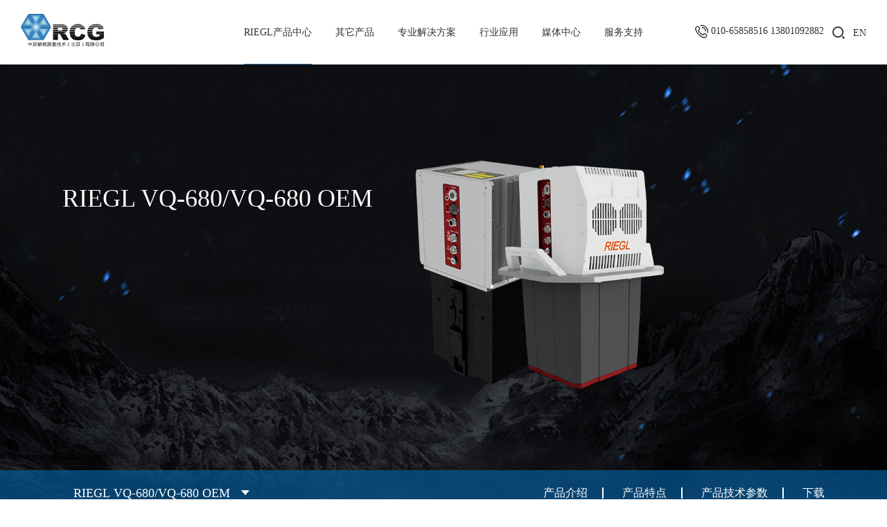

--- FILE ---
content_type: text/html; charset=utf-8
request_url: http://ilidar.com/product/85.html
body_size: 10895
content:



<!doctype html>
<html lang="zh">
<head>
    <meta name="format-detection" content="telephone=no" />
    <meta name="format-detection" content="email=no" />
    <meta http-equiv="Content-Type" content="text/html; charset=utf-8">
    <meta name="viewport" content="width=device-width, initial-scale=1, minimum-scale=1, maximum-scale=1">
    <meta name="apple-mobile-web-app-status-bar-style" content="white">
    <meta name="apple-mobile-web-app-capable" content="no">
    <meta http-equiv="X-UA-Compatible" content="IE=edge">
	<link rel="shortcut icon" href="/images/favicon.ico" type="image/x-icon" />
    <meta name="HandheldFriendly" content="true">
    <title>RIEGL VQ-680/VQ-680 OEM - 中测瑞格</title>
    <meta name="keywords" content="RIEGL,VQ-680,VQ-680 OEM" />
    <meta name="description" content="" />
    <script src="/js/jquery-1.8.3.min.js"></script>
    <script type="text/javascript" src="/bootstrap/js/bootstrap.min.js"></script>
    <script type="text/javascript" src="/js/swiper.min.js"></script>
    <script type="text/javascript" src="/js/swiper.animate1.0.2.min.js"></script>
    <script type="text/javascript" src="/js/wow.min.js"></script>
    <script type="text/javascript" src="/js/web.js"></script>
    <link type="text/css" rel="stylesheet" href="/bootstrap/css/bootstrap.css" />
    <link type="text/css" rel="stylesheet" href="/css/swiper.min.css" />
    <link type="text/css" rel="stylesheet" href="/css/animate.css" />
    <link type="text/css" rel="stylesheet" href="/css/public.css" />
    <link type="text/css" rel="stylesheet" href="/css/web.css" />
    <link type="text/css" rel="stylesheet" href="/css/ipone.css" />
    <!--[if lt IE 9]>
	  <script src="js/html5shiv.min.js"></script>
	  <script src="js/respond.min.js"></script>
	<![endif]-->
    <meta name="baidu-site-verification" content="code-TlUr0vRptb" />
    

</head>
<body>
    <header class="indexH">
        <div class="wid100 ovfV headerBox">
            <div class="Logo">
                <a href="/" target="_blank">
                    <img  src="/images/logo.png" /></a>
            </div>
            <div class="ico"><i></i><i></i><i></i></div>
            <div class="headerNav wid100 ovfV">
                <ul>
                    
                            
                                <li class="active"><a href="/proList/cid-10/" target="_self">RIEGL产品中心 </a>
                                    <div class="NavDown wid100">
                                        <div class="Box1360">
                                            <div class="NavproductListBox">
                                                
                                                        <div class="NavproductList">
                                                            <div class="ltImg">
                                                                <img src="/upload/image/202101/15/0450220814.png" />
                                                            </div>
                                                            <div class="ltText">
                                                                <a target="_self" href="/proList/cid-10/" class="font16" style="color: #333333;">RIEGL 地面三维激光扫描仪</a>
                                                                
                                                                        <a href="/product/77.html">RIEGL VZ-600i </a>
                                                                    
                                                                        <a href="/product/2.html">RIEGL VZ-400i</a>
                                                                    
                                                                        <a href="/product/3.html">瑞格 VZ-2000i</a>
                                                                    
                                                                        <a href="/product/5.html">RIEGL VZ-6000</a>
                                                                    
                                                                        <a href="/product/94.html">RIEGL VZ-6000i<sup>26</sup></a>
                                                                    
                                                                        <a href="/product/90.html">RIEGL VZ-4000i<sup>25</sup></a>
                                                                    
                                                                        <a href="/product/7.html">RIEGL VZ-4000</a>
                                                                    
                                                                        <a href="/product/93.html">RIEGL VZ-1200i</a>
                                                                    
                                                            </div>
                                                        </div>
                                                    
                                                        <div class="NavproductList">
                                                            <div class="ltImg">
                                                                <img src="/upload/image/202101/15/0450332770.png" />
                                                            </div>
                                                            <div class="ltText">
                                                                <a target="_self" href="/proList/cid-11/" class="font16" style="color: #333333;">RIEGL 无人机载激光雷达</a>
                                                                
                                                                        <a href="/product/78.html">RIEGL VUX-160<sup>23</sup></a>
                                                                    
                                                                        <a href="/product/76.html">RIEGL VUX-120<sup>23</sup></a>
                                                                    
                                                                        <a href="/product/15.html">RIEGL VUX-120</a>
                                                                    
                                                                        <a href="/product/14.html">RIEGL VUX-240</a>
                                                                    
                                                                        <a href="/product/16.html">RIEGL miniVUX-1UAV</a>
                                                                    
                                                                        <a href="/product/17.html">RIEGL miniVUX-2UAV</a>
                                                                    
                                                                        <a href="/product/72.html">RIEGL VUX-1LR<sup>22</sup></a>
                                                                    
                                                                        <a href="/product/64.html">RIEGL miniVUX-3UAV</a>
                                                                    
                                                                        <a href="/product/71.html">RIEGL VUX-1UAV<sup>22</sup></a>
                                                                    
                                                                        <a href="/product/27.html">RIEGL miniVUX-1DL</a>
                                                                    
                                                                        <a href="/product/36.html">RIEGL BDF-1</a>
                                                                    
                                                                        <a href="/product/87.html">RIEGL VUX-240<sup>24</sup></a>
                                                                    
                                                                        <a href="/product/86.html">RIEGL VUX-180<sup>24</sup></a>
                                                                    
                                                                        <a href="/product/84.html">RIEGL VQ-580-II-S</a>
                                                                    
                                                                        <a href="/product/83.html">RIEGL VQ-840-GL</a>
                                                                    
                                                                        <a href="/product/67.html">RIEGL VUX-1LR</a>
                                                                    
                                                            </div>
                                                        </div>
                                                    
                                                        <div class="NavproductList">
                                                            <div class="ltImg">
                                                                <img src="/upload/image/202101/15/0450443724.png" />
                                                            </div>
                                                            <div class="ltText">
                                                                <a target="_self" href="/proList/cid-12/" class="font16" style="color: #333333;">RIEGL 大型机载激光雷达</a>
                                                                
                                                                        <a href="/product/35.html">RIEGL VQ-1560II-S</a>
                                                                    
                                                                        <a href="/product/21.html">RIEGL VQ-1560i-DW</a>
                                                                    
                                                                        <a href="/product/29.html">RIEGL VQ-1560II</a>
                                                                    
                                                                        <a href="/product/19.html">RIEGL VQ-880-GII</a>
                                                                    
                                                                        <a href="/product/20.html">RIEGL VQ-880-GH</a>
                                                                    
                                                                        <a href="/product/6.html">RIEGL VQ-580II</a>
                                                                    
                                                                        <a href="/product/33.html">RIEGL VQ-480II</a>
                                                                    
                                                                        <a href="/product/66.html">RIEGL VQ-780II-S</a>
                                                                    
                                                                        <a href="/product/28.html">RIEGL VQ-780II</a>
                                                                    
                                                                        <a href="/product/4.html">RIEGL VQ-840-G</a>
                                                                    
                                                                        <a href="/product/91.html">RIEGL VQ-1560III-S</a>
                                                                    
                                                                        <a href="/product/89.html">RIEGL VQ-840-GE</a>
                                                                    
                                                                        <a href="/product/85.html">RIEGL VQ-680/VQ-680 OEM</a>
                                                                    
                                                                        <a href="/product/81.html">RIEGL VQ-1260</a>
                                                                    
                                                                        <a href="/product/79.html">RIEGL VQ-1460</a>
                                                                    
                                                                        <a href="/product/88.html">RIEGL VQ-860-G</a>
                                                                    
                                                            </div>
                                                        </div>
                                                    
                                                        <div class="NavproductList">
                                                            <div class="ltImg">
                                                                <img src="/upload/image/202101/15/0450560861.png" />
                                                            </div>
                                                            <div class="ltText">
                                                                <a target="_self" href="/proList/cid-13/" class="font16" style="color: #333333;">RIEGL 移动激光雷达测图系统</a>
                                                                
                                                                        <a href="/product/80.html">RIEGL miniVUX-1HA</a>
                                                                    
                                                                        <a href="/product/12.html">RIEGL VMX-2HA</a>
                                                                    
                                                                        <a href="/product/11.html">RIEGL VMQ-1HA</a>
                                                                    
                                                                        <a href="/product/13.html">RIEGL VMZ</a>
                                                                    
                                                                        <a href="/product/73.html">RIEGL VUX-1HA<sup>22</sup></a>
                                                                    
                                                                        <a href="/product/65.html">RIEGL VMX-RAIL</a>
                                                                    
                                                                        <a href="/product/97.html">RIEGL VMX-3HA</a>
                                                                    
                                                                        <a href="/product/96.html">RIEGL VMQ-3HA</a>
                                                                    
                                                                        <a href="/product/95.html">RIEGL VUX-3HA</a>
                                                                    
                                                                        <a href="/product/82.html">RIEGL VMY-1</a>
                                                                    
                                                                        <a href="/product/70.html">RIEGL VMY-2</a>
                                                                    
                                                            </div>
                                                        </div>
                                                    
                                                        <div class="NavproductList">
                                                            <div class="ltImg">
                                                                <img src="/upload/image/202101/15/0451075152.png" />
                                                            </div>
                                                            <div class="ltText">
                                                                <a target="_self" href="/proList/cid-14/" class="font16" style="color: #333333;">RIEGL 工业三维激光扫描仪</a>
                                                                
                                                                        <a href="/product/37.html">RIEGL VZ-200</a>
                                                                    
                                                            </div>
                                                        </div>
                                                    
                                                        <div class="NavproductList">
                                                            <div class="ltImg">
                                                                <img src="/upload/image/202101/15/0451207919.png" />
                                                            </div>
                                                            <div class="ltText">
                                                                <a target="_self" href="/proList/cid-15/" class="font16" style="color: #333333;">RIEGL 无人机系统</a>
                                                                
                                                                        <a href="/product/31.html">RIEGL RiCOPTER</a>
                                                                    
                                                                        <a href="/product/30.html">RIEGL RiCOPTER-M</a>
                                                                    
                                                            </div>
                                                        </div>
                                                    
                                            </div>
                                        </div>
                                    </div>
                                </li>
                            
                            
                        
                            
                                <li class=""><a href="" target="_self">其它产品 </a>
                                    <div class="NavDown wid100">
                                        <div class="Box1360">
                                            <div class="NavproductListBox">
                                                
                                                        <div class="NavproductList">
                                                            <div class="ltImg">
                                                                <img src="/upload/image/202101/15/0451301118.png" />
                                                            </div>
                                                            <div class="ltText">
                                                                <a target="_self" href="/proList/cid-27/" class="font16" style="color: #333333;">ITRES 机载高光谱</a>
                                                                
                                                                        <a href="/product/23.html">ITRES CASI-1500H</a>
                                                                    
                                                                        <a href="/product/22.html">ITRES SASI-1000A</a>
                                                                    
                                                                        <a href="/product/38.html">ITRES SAVI-1000</a>
                                                                    
                                                                        <a href="/product/39.html">ITRES TABI-1800/TSR-1800</a>
                                                                    
                                                                        <a href="/product/40.html">ITRES MSAI-600</a>
                                                                    
                                                                        <a href="/product/46.html">ITRES TASI-600</a>
                                                                    
                                                                        <a href="/product/47.html">ITRES VUC-1800</a>
                                                                    
                                                                        <a href="/product/48.html">ITRES microCASI – 1920</a>
                                                                    
                                                                        <a href="/product/50.html">ITRES microTABI640</a>
                                                                    
                                                                        <a href="/product/49.html">ITRES microSASI – 640</a>
                                                                    
                                                                        <a href="/product/51.html">ITRES WISE</a>
                                                                    
                                                            </div>
                                                        </div>
                                                    
                                                        <div class="NavproductList">
                                                            <div class="ltImg">
                                                                <img src="/upload/image/202202/21/0635013883.png" />
                                                            </div>
                                                            <div class="ltText">
                                                                <a target="_self" href="/proList/cid-28/" class="font16" style="color: #333333;">SOMAG 陀螺稳定云台</a>
                                                                
                                                                        <a href="/product/55.html">SOMAG GSM 4000</a>
                                                                    
                                                                        <a href="/product/56.html">SOMAG DSM 400</a>
                                                                    
                                                                        <a href="/product/57.html">SOMAG CSM 40</a>
                                                                    
                                                                        <a href="/product/58.html">SOMAG RSM 400</a>
                                                                    
                                                                        <a href="/product/60.html">SOMAG OSM 4000</a>
                                                                    
                                                            </div>
                                                        </div>
                                                    
                                                        <div class="NavproductList">
                                                            <div class="ltImg">
                                                                <img src="/upload/image/202101/15/0451532130.png" />
                                                            </div>
                                                            <div class="ltText">
                                                                <a target="_self" href="/proList/cid-29/" class="font16" style="color: #333333;">PHASE ONE 中画幅航测相机</a>
                                                                
                                                                        <a href="/product/62.html">PHASE ONE iXM-100</a>
                                                                    
                                                            </div>
                                                        </div>
                                                    
                                            </div>
                                        </div>
                                    </div>
                                </li>
                            
                            
                        
                            
                                <li class=""><a href="" target="_self">专业解决方案 </a>
                                    <div class="NavDown wid100">
                                        <div class="Box1360">
                                            <div class="NavproductListBox">
                                                
                                                        <div class="NavproductList">
                                                            <div class="ltImg">
                                                                <img src="/upload/image/202101/15/0423246917.png" />
                                                            </div>
                                                            <div class="ltText">
                                                                <a target="_self" href="/proList/cid-30/" class="font16" style="color: #333333;">扫描鹰激光雷达系统解决方案</a>
                                                                
                                                                        <a href="/product/59.html">扫描鹰 HS-300 无人机载激光雷达测图系统</a>
                                                                    
                                                                        <a href="/product/53.html">扫描鹰 HS-600 无人机载激光雷达测图系统</a>
                                                                    
                                                                        <a href="/product/52.html">扫描鹰 HS-1600 轻小型机载激光雷达系统</a>
                                                                    
                                                                        <a href="/product/26.html">扫描鹰 HS-240 中型机载激光雷达系统</a>
                                                                    
                                                                        <a href="/product/54.html">扫描鹰 HS-580II 中型机载激光雷达系统</a>
                                                                    
                                                                        <a href="/product/69.html">扫描鹰 HS-300M无人机载激光雷达</a>
                                                                    
                                                            </div>
                                                        </div>
                                                    
                                                        <div class="NavproductList">
                                                            <div class="ltImg">
                                                                <img src="/upload/image/202101/15/0423088294.png" />
                                                            </div>
                                                            <div class="ltText">
                                                                <a target="_self" href="/proList/cid-31/" class="font16" style="color: #333333;">测图鹰无人机系统解决方案</a>
                                                                
                                                                        <a href="/product/74.html">瑞格 R500</a>
                                                                    
                                                            </div>
                                                        </div>
                                                    
                                            </div>
                                        </div>
                                    </div>
                                </li>
                            
                            
                        
                            
                            
                                <li class=""><a href="/industry/" target="_self">行业应用</a>
                                    <dl>
                                        
                                                <dd><a target="_self" href="/industry/">全部应用</a></dd>
                                            
                                                <dd><a target="_self" href="/industry/cid-6/">地形丨大空间测量</a></dd>
                                            
                                                <dd><a target="_self" href="/industry/cid-32/">城市丨基建</a></dd>
                                            
                                                <dd><a target="_self" href="/industry/cid-22/">农业丨林业</a></dd>
                                            
                                                <dd><a target="_self" href="/industry/cid-5/">电力巡线</a></dd>
                                            
                                                <dd><a target="_self" href="/industry/cid-23/">文物古建</a></dd>
                                            
                                    </dl>
                                </li>
                            
                        
                            
                            
                                <li class=""><a href="" target="_self">媒体中心</a>
                                    <dl>
                                        
                                                <dd><a target="_self" href="/dynamics/">新闻中心</a></dd>
                                            
                                                <dd><a target="_self" href="/videolist/">视频中心</a></dd>
                                            
                                    </dl>
                                </li>
                            
                        
                            
                            
                                <li class=""><a href="/aboutus/" target="_self">服务支持</a>
                                    <dl>
                                        
                                                <dd><a target="_self" href="/aboutus/">关于我们</a></dd>
                                            
                                                <dd><a target="_self" href="/memorabilia/">公司大事记</a></dd>
                                            
                                                <dd><a target="_self" href="/contactus/">联系我们</a></dd>
                                            
                                                <dd><a target="_self" href="/celiang/">瑞格测量学院</a></dd>
                                            
                                                <dd><a target="_self" href="/download/">下载中心</a></dd>
                                            
                                    </dl>
                                </li>
                            
                        
                </ul>
            </div>
            <div class="select">
                <a href="" class="EnBtn">EN</a>
                <span id="selectImgBtn"></span>
                <input type="text" class="selectInput" />
                <span class="font14 phoneText">
                    <img src="/images/index_06.png">010-65858516 13801092882</span>
            </div>
        </div>
    </header>
    <div class="html">

        
    <div class="productBanner productXqBanner disFlCenter" style="background: url(/images/productXq_02.jpg) center center no-repeat;">
        <div class="Box1200">
            <div class="BannerContent">
                <div class="font45 wow fadeInDown">RIEGL VQ-680/VQ-680 OEM</div>
                <div class="font18 wow fadeInDown"></div>
            </div>
            <div class="BannerContent BannerContentImg wow fadeInDown">
                <img src="/upload/image/202312/29/0249274621.png" />
            </div>
        </div>
        <div class="wid100 productNav ovfV">
            <div class="Box1200 ovfV font18">
                <div class="productXqNav">
                    <div class="dropdown productNavList">
                        <button class="btn dropdown-toggle font18 productNavBtn" type="button" id="jieshao" data-toggle="dropdown" aria-haspopup="true" aria-expanded="true">
                            RIEGL VQ-680/VQ-680 OEM
                        </button>
                        <ul class="dropdown-menu jieshao" aria-labelledby="jieshao">
                            
                                    <li><a href="/product/35.html">RIEGL VQ-1560II-S</a></li>
                                
                                    <li><a href="/product/21.html">RIEGL VQ-1560i-DW</a></li>
                                
                                    <li><a href="/product/29.html">RIEGL VQ-1560II</a></li>
                                
                                    <li><a href="/product/19.html">RIEGL VQ-880-GII</a></li>
                                
                                    <li><a href="/product/20.html">RIEGL VQ-880-GH</a></li>
                                
                                    <li><a href="/product/6.html">RIEGL VQ-580II</a></li>
                                
                                    <li><a href="/product/33.html">RIEGL VQ-480II</a></li>
                                
                                    <li><a href="/product/66.html">RIEGL VQ-780II-S</a></li>
                                
                                    <li><a href="/product/28.html">RIEGL VQ-780II</a></li>
                                
                                    <li><a href="/product/4.html">RIEGL VQ-840-G</a></li>
                                
                                    <li><a href="/product/91.html">RIEGL VQ-1560III-S</a></li>
                                
                                    <li><a href="/product/89.html">RIEGL VQ-840-GE</a></li>
                                
                                    <li><a href="/product/85.html">RIEGL VQ-680/VQ-680 OEM</a></li>
                                
                                    <li><a href="/product/81.html">RIEGL VQ-1260</a></li>
                                
                                    <li><a href="/product/79.html">RIEGL VQ-1460</a></li>
                                
                                    <li><a href="/product/88.html">RIEGL VQ-860-G</a></li>
                                
                        </ul>
                    </div>
                    <div class="productRightList font16">
                        <a href="#jieshao1">产品介绍</a>
                        <a href="#tedian">产品特点</a>
                        <a href="#canshu">产品技术参数</a>
                        <a href="#xiazai">下载</a>
                    </div>
                </div>
            </div>
        </div>
    </div>
    <div class="wid100">
        <div class="Box1200">
            <div class="productXqTitle font30 text-center" id="jieshao1">
                <p>产品介绍</p>
            </div>
            <div class="productXqVideo">
                
            </div>
            <div class="productXqTitle font30 text-center" id="tedian">
                <p>产品特点</p>
            </div>
            <div class="wid100 productXqText font16 text-center">
                <p>VQ-680 是一款高集成度机载激光雷达，专为城市测绘、林业和电力线测量应用而优化，或用于需要对复杂环境进行高精度、高精度测量的地方。扫描仪的垂直设计和小孔径尺寸使其能够与数字相机紧密集成，并与陀螺仪稳定支架相结合，用于安装在典型的飞机舱门中。</p><p><br/></p><p>VQ-680 OEM是一款高集成度机载激光雷达可与摄影测量航空相机系统集成应用于复杂城市测绘。VQ-680 OEM 的外形尺寸经过优化，体积更小，适用于各类小型有人机。</p><p><br/></p><p>激光雷达包括一个创新的扫描机制，在飞行方向上提供+20°/+10°/0°/-10°/-20° 的前倾、垂直和后倾扫描线。结合60度的宽水平视野，每个观看方向都会产生规则的点间距，从而能够对垂直结构（如建筑外墙）进行特殊覆盖，并覆盖狭窄街道峡谷的底部，几乎没有阴影。</p><p><br/></p><p>专为城市测绘、林业和电力线测量应用而优化，或用于需要对复杂环境进行高精度、高精度测量的地方。扫描仪的垂直设计和小孔径尺寸使其能够与数字相机紧密集成，并与陀螺仪稳定支架相结合，用于安装在典型的飞机舱门中。</p><p><br/></p><p><br/></p>
            </div>
        </div>
        <div class="wid100 productdetailBox" style="background: #f6f6f7;">
            <div class="Box1200">
                <div class="productXqTitle font30" id="canshu">
                    <p>产品技术参数</p>
                </div>
                <div class="font24" style="white-space: normal; color: rgb(24, 107, 176);">测量范围</div><table class="wid100 productXqConTab font16"><tbody><tr class="firstRow"><td height="18" width="144" style="word-break: break-all;">激光发射频率</td><td height="18" width="536" style="word-break: break-all;">2.4 MHz</td></tr><tr><td width="244" style="word-break: break-all;">精度/重复精度</td><td width="536" style="word-break: break-all;">20 mm / 20 mm</td></tr><tr><td width="144" style="word-break: break-all;">最大测量范围</td><td width="536" style="word-break: break-all;">4450 m</td></tr><tr><td width="144" style="word-break: break-all;">最小距离<br/></td><td width="536" style="word-break: break-all;">20 m</td></tr><tr><td colspan="1" rowspan="1" style="word-break: break-all;"><p>最大作业飞行高度</p></td><td colspan="1" rowspan="1" style="word-break: break-all;">3400 m</td></tr><tr><td colspan="1" rowspan="1">视场角</td><td colspan="1" rowspan="1" style="word-break: break-all;">60° 宽视场角（﹢20°/﹢10°/0°/-10°/-20°五向扫描）</td></tr><tr><td colspan="1" rowspan="1" style="word-break: break-all;">数据存储</td><td colspan="1" rowspan="1" style="word-break: break-all;">2TB</td></tr><tr><td colspan="1" rowspan="1" style="word-break: break-all;">功耗</td><td colspan="1" rowspan="1" style="word-break: break-all;"><p>VQ-680          ：18-34V DC/功率1000W，最大240W</p><p>VQ-680 OEM ：18-34V DC/功率1000W，最大190W</p></td></tr><tr><td colspan="1" rowspan="1" style="word-break: break-all;"><p>尺寸（长×宽×高）</p></td><td colspan="1" rowspan="1" style="word-break: break-all;"><p>VQ-680          ：232×180mm×412mm（不包含法兰安装搬运手柄）</p><p>VQ-680 OEM ：165×195mm×388mm（不包含法兰安装搬运手柄、风扇）</p></td></tr><tr><td colspan="1" rowspan="1" style="word-break: break-all;"><p>重量<br/>               </p></td><td colspan="1" rowspan="1" style="word-break: break-all;"><p>VQ-680          ：约12.5kg（不含IMU/GUSS）</p><p>VQ-680 OEM ：约10kg</p></td></tr></tbody></table><p style="white-space: normal; color: rgb(24, 107, 176);"><br/></p>
            </div>
        </div>
        <div class="wid100 productXqBot">
            <div class="Box1200">
                <div class="font30" id="xiazai">
                    <p>RIEGL VQ-680/VQ-680 OEM下载</p>
                </div>
                <div class="productXqBotCon wid100">
                    
                            <div class="bomContent">
                                <p class="font20" style="color: #186bb0;">系统简介</p>
                                <div class="bomDown font16">
                                    
                                            <a target="_blank" href="/upload/attachment/202406/14/062411/RIEGL_VQ-680-OEM_preliminary_datasheet_2024-06-14-ch.pdf"><span>·</span>RIEGL VQ-680 OEM
                                                <div class="bomDownText">
                                                   <img src="/images/down_07.jpg" />下载
                                                </div>
                                            </a>
                                        
                                            <a target="_blank" href="/upload/attachment/202406/14/054553/RIEGL_VQ-680_preliminary_datasheet_2024-06-14-ch.pdf"><span>·</span>RIEGL VQ-680
                                                <div class="bomDownText">
                                                   <img src="/images/down_07.jpg" />下载
                                                </div>
                                            </a>
                                        
                                </div>
                            </div>
                        
                            <div class="bomContent">
                                <p class="font20" style="color: #186bb0;">软件下载</p>
                                <div class="bomDown font16">
                                    
                                </div>
                            </div>
                        
                </div>
            </div>
        </div>
    </div>
    <script>
        $(".down li").click(function () {
            $("#down").html($(this).text());
        });
        $('video').trigger('play');
    </script>


        

<footer>
    <div class="wid100 footerBox">
        <div class="Box1440">
            
                    
                        <div class="footerBoxa">
                            <div class="footerTitle font16">RIEGL产品中心</div>
                            <div class="footerText">
                                
                                        <div class="footerTextCon font12">
                                            <a  target="_self" href="/proList/cid-10/" style="color: #cfd4d6;">RIEGL 地面三维激光扫描仪</a>
                                            
                                                    <a  href="/product/77.html">RIEGL VZ-600i </a>
                                                
                                                    <a  href="/product/2.html">RIEGL VZ-400i</a>
                                                
                                                    <a  href="/product/3.html">瑞格 VZ-2000i</a>
                                                
                                                    <a  href="/product/5.html">RIEGL VZ-6000</a>
                                                
                                                    <a  href="/product/94.html">RIEGL VZ-6000i<sup>26</sup></a>
                                                
                                                    <a  href="/product/90.html">RIEGL VZ-4000i<sup>25</sup></a>
                                                
                                                    <a  href="/product/7.html">RIEGL VZ-4000</a>
                                                
                                                    <a  href="/product/93.html">RIEGL VZ-1200i</a>
                                                
                                        </div>
                                    
                                        <div class="footerTextCon font12">
                                            <a  target="_self" href="/proList/cid-11/" style="color: #cfd4d6;">RIEGL 无人机载激光雷达</a>
                                            
                                                    <a  href="/product/78.html">RIEGL VUX-160<sup>23</sup></a>
                                                
                                                    <a  href="/product/76.html">RIEGL VUX-120<sup>23</sup></a>
                                                
                                                    <a  href="/product/15.html">RIEGL VUX-120</a>
                                                
                                                    <a  href="/product/14.html">RIEGL VUX-240</a>
                                                
                                                    <a  href="/product/16.html">RIEGL miniVUX-1UAV</a>
                                                
                                                    <a  href="/product/17.html">RIEGL miniVUX-2UAV</a>
                                                
                                                    <a  href="/product/72.html">RIEGL VUX-1LR<sup>22</sup></a>
                                                
                                                    <a  href="/product/64.html">RIEGL miniVUX-3UAV</a>
                                                
                                                    <a  href="/product/71.html">RIEGL VUX-1UAV<sup>22</sup></a>
                                                
                                                    <a  href="/product/27.html">RIEGL miniVUX-1DL</a>
                                                
                                                    <a  href="/product/36.html">RIEGL BDF-1</a>
                                                
                                                    <a  href="/product/87.html">RIEGL VUX-240<sup>24</sup></a>
                                                
                                                    <a  href="/product/86.html">RIEGL VUX-180<sup>24</sup></a>
                                                
                                                    <a  href="/product/84.html">RIEGL VQ-580-II-S</a>
                                                
                                                    <a  href="/product/83.html">RIEGL VQ-840-GL</a>
                                                
                                                    <a  href="/product/67.html">RIEGL VUX-1LR</a>
                                                
                                        </div>
                                    
                                        <div class="footerTextCon font12">
                                            <a  target="_self" href="/proList/cid-12/" style="color: #cfd4d6;">RIEGL 大型机载激光雷达</a>
                                            
                                                    <a  href="/product/35.html">RIEGL VQ-1560II-S</a>
                                                
                                                    <a  href="/product/21.html">RIEGL VQ-1560i-DW</a>
                                                
                                                    <a  href="/product/29.html">RIEGL VQ-1560II</a>
                                                
                                                    <a  href="/product/19.html">RIEGL VQ-880-GII</a>
                                                
                                                    <a  href="/product/20.html">RIEGL VQ-880-GH</a>
                                                
                                                    <a  href="/product/6.html">RIEGL VQ-580II</a>
                                                
                                                    <a  href="/product/33.html">RIEGL VQ-480II</a>
                                                
                                                    <a  href="/product/66.html">RIEGL VQ-780II-S</a>
                                                
                                                    <a  href="/product/28.html">RIEGL VQ-780II</a>
                                                
                                                    <a  href="/product/4.html">RIEGL VQ-840-G</a>
                                                
                                                    <a  href="/product/91.html">RIEGL VQ-1560III-S</a>
                                                
                                                    <a  href="/product/89.html">RIEGL VQ-840-GE</a>
                                                
                                                    <a  href="/product/85.html">RIEGL VQ-680/VQ-680 OEM</a>
                                                
                                                    <a  href="/product/81.html">RIEGL VQ-1260</a>
                                                
                                                    <a  href="/product/79.html">RIEGL VQ-1460</a>
                                                
                                                    <a  href="/product/88.html">RIEGL VQ-860-G</a>
                                                
                                        </div>
                                    

                            </div>
                        </div>
                    
                    
                
                    
                        <div class="footerBoxa">
                            <div class="footerTitle font16">其它产品</div>
                            <div class="footerText">
                                
                                        <div class="footerTextCon font12">
                                            <a  target="_self" href="/proList/cid-27/" style="color: #cfd4d6;">ITRES 机载高光谱</a>
                                            
                                                    <a  href="/product/23.html">ITRES CASI-1500H</a>
                                                
                                                    <a  href="/product/22.html">ITRES SASI-1000A</a>
                                                
                                                    <a  href="/product/38.html">ITRES SAVI-1000</a>
                                                
                                                    <a  href="/product/39.html">ITRES TABI-1800/TSR-1800</a>
                                                
                                                    <a  href="/product/40.html">ITRES MSAI-600</a>
                                                
                                                    <a  href="/product/46.html">ITRES TASI-600</a>
                                                
                                                    <a  href="/product/47.html">ITRES VUC-1800</a>
                                                
                                                    <a  href="/product/48.html">ITRES microCASI – 1920</a>
                                                
                                                    <a  href="/product/50.html">ITRES microTABI640</a>
                                                
                                                    <a  href="/product/49.html">ITRES microSASI – 640</a>
                                                
                                                    <a  href="/product/51.html">ITRES WISE</a>
                                                
                                        </div>
                                    
                                        <div class="footerTextCon font12">
                                            <a  target="_self" href="/proList/cid-28/" style="color: #cfd4d6;">SOMAG 陀螺稳定云台</a>
                                            
                                                    <a  href="/product/55.html">SOMAG GSM 4000</a>
                                                
                                                    <a  href="/product/56.html">SOMAG DSM 400</a>
                                                
                                                    <a  href="/product/57.html">SOMAG CSM 40</a>
                                                
                                                    <a  href="/product/58.html">SOMAG RSM 400</a>
                                                
                                                    <a  href="/product/60.html">SOMAG OSM 4000</a>
                                                
                                        </div>
                                    
                                        <div class="footerTextCon font12">
                                            <a  target="_self" href="/proList/cid-29/" style="color: #cfd4d6;">PHASE ONE 中画幅航测相机</a>
                                            
                                                    <a  href="/product/62.html">PHASE ONE iXM-100</a>
                                                
                                        </div>
                                    

                            </div>
                        </div>
                    
                    
                
                    
                        <div class="footerBoxa">
                            <div class="footerTitle font16">专业解决方案</div>
                            <div class="footerText">
                                
                                        <div class="footerTextCon font12">
                                            <a  target="_self" href="/proList/cid-30/" style="color: #cfd4d6;">扫描鹰激光雷达系统解决方案</a>
                                            
                                                    <a  href="/product/59.html">扫描鹰 HS-300 无人机载激光雷达测图系统</a>
                                                
                                                    <a  href="/product/53.html">扫描鹰 HS-600 无人机载激光雷达测图系统</a>
                                                
                                                    <a  href="/product/52.html">扫描鹰 HS-1600 轻小型机载激光雷达系统</a>
                                                
                                                    <a  href="/product/26.html">扫描鹰 HS-240 中型机载激光雷达系统</a>
                                                
                                                    <a  href="/product/54.html">扫描鹰 HS-580II 中型机载激光雷达系统</a>
                                                
                                                    <a  href="/product/69.html">扫描鹰 HS-300M无人机载激光雷达</a>
                                                
                                        </div>
                                    
                                        <div class="footerTextCon font12">
                                            <a  target="_self" href="/proList/cid-31/" style="color: #cfd4d6;">测图鹰无人机系统解决方案</a>
                                            
                                                    <a  href="/product/74.html">瑞格 R500</a>
                                                
                                        </div>
                                    

                            </div>
                        </div>
                    
                    
                
                    
                    
                        <div class="footerBoxa">
                            <div class="footerTitle font16">行业应用</div>
                            <div class="footerText">
                                <div class="footerTextCon font12">
                                    
                                            <a  target="_self" href="/industry/">全部应用</a>
                                        
                                            <a  target="_self" href="/industry/cid-6/">地形丨大空间测量</a>
                                        
                                            <a  target="_self" href="/industry/cid-32/">城市丨基建</a>
                                        
                                </div>
                            </div>
                        </div>
                    
                


        </div>
        <div class="Box1440 footerBoxb font16">
            <ul>
                <li><a href="/">
                    <img src="/images/index_75.png" /></a></li>
                
                         <li><a  target="_self"  href="/dynamics/">新闻中心</a></li>
                    
                         <li><a  target="_self"  href="/memorabilia/">公司大事记</a></li>
                    
                         <li><a  target="_self"  href="/contactus/">技术支持</a></li>
                    
                         <li><a  target="_self"  href="/aboutus/">关于我们</a></li>
                    
                         <li><a  target="_self"  href="/download/">下载中心</a></li>
                    
                         <li><a  target="_self"  href="/contactus/">联系我们</a></li>
                    
            </ul>
            <div class="footerBoxc">
                <a target="_blank" href="https://weibo.com/p/1006062450475941/home?from=page_100606&mod=TAB&is_all=1" id="weibo">
                    <img src="/images/index_78.png" />
					<!--div class="erweima" id="weiboa">
						<img src="/images/weibo.png" />
					</div--> 
				</a>
                <a href="#" id="shipinhao">
                    <img src="/images/index_81.png" />
					<div class="erweima" id="shipinhaoa">
						<img src="/images/shipinhao.jpg" />
					</div>
				</a>
                <a href="#" id="weixin">
                    <img src="/images/index_84.png" />
					<div class="erweima" id="weixina">
						<img src="/images/weixin.jpg" />
					</div>
				</a>
            </div>
        </div>
        <div class="Box1440 footerBoxd">
            <p>&nbsp;Copyright 中测瑞格测量技术(北京)有限公司 2009公安部备案号：11010502038895&nbsp;<a href="https://beian.miit.gov.cn/" target="_self" style="white-space: normal;">京ICP备19046423号-1</a></p>
c39afb815b5240e2a1bcfc76b1fa755a

        </div>
        <!--div class="contentUs">
            <a href="" target="_blank" class="contentBtn">立即咨询</a>
            <a href="" target="_blank" class="contentImg">
                <img src="/images/index_71.png" /></a>
        </div-->
    </div>
</footer>

<div id="zxly" class="zxlyBox">
	<div class="zxlyBoxa text-center">
		<img src="/images/zxly_03.jpg" class="zxlyClose" />
		<p class="font30">在线留言</p>
		<p class="font16" style="color: #888888;">中测瑞格是先进的空间地理信息解决方案供应商</p>
		<div class="wid100 zxlyBoxb">
			<div class="wid100 zxlyBoxc">
				<div class="zxlyBoxbBox zxlyBoxbBoxf">
					<input type="text" class="zxlyBoxbinp" id="name" placeholder="姓名:" />
					<span>*</span>
				</div>
				<div class="zxlyBoxbBox zxlyBoxbBoxf">
					<input type="tel" class="zxlyBoxbinp" id="tel" placeholder="电话:" />
					<span>*</span>
				</div>
			</div>
			<div class="wid100 zxlyBoxc">
				<div class="zxlyBoxbBox wid100">
					<input type="text" class="zxlyBoxbinp" id="email" placeholder="邮箱:" />
				</div>
			</div>
			<div class="wid100 zxlyBoxc">
				<div class="zxlyBoxbBox wid100">
					<input type="text" class="zxlyBoxbinp" id="company" placeholder="公司:" />
				</div>
			</div>
			<div class="wid100 zxlyBoxc">
				<div class="zxlyBoxbBox wid100">
					<textarea class="zxlyBoxbtext" id="notes" placeholder="留言:">
						
					</textarea>
					<p class="font12">您好，中测瑞格测量技术（北京）有限公司感谢您的支持。您有任何关于产品的问题都可以在这里留言，我们会有相关人员及时回复您。也可发送邮件到公司邮箱：info@iLiDAR.com，或拨打咨询热线010-65858516。欢迎关注公司微信号：iLiDAR ，及时了解相关产品资讯。</p>
					<span>*</span>
				</div>
			</div>
		</div>
		<div class="wid100">
			<a href="javascript:;" class="zxlyBtn font16">提交</a>
		</div>
	</div>
</div>
<div class="sideBar">
    <ul>
        <li class="li00">
        <a href="tel:010-65858516">
            <div class="ico"><img src="/images/zxly_06.jpg" alt=""></div>
            <div class="mouse">
            	<div class="img"><img src="/images/zxly_09.jpg"></div>
                <div class="tel">
					<div>010-65858516 </div>
					<div>13801092882</div>
				</div>
            </div>
        </a>
        </li>
        <li class="li01">
            <div class="ico zxlyOpen"><img src="/images/zxly_15.jpg" alt=""></div>
        </li>
        <li class="li02">
            <div class="ico"><img src="/images/zxly_22.jpg" alt=""></div>
            <div class="mouse"><div class="ewm"><img src="/images/weixin.jpg"></div></div>
        </li>
        <li class="li03"><a href="javascript:;" class="topA"><img src="/images/zxly_20.jpg">顶部</a></li>
    </ul>
</div>    <script src="/js/layer.js"></script>
    <script>
        $(".zxlyBtn").click(function () {
            var name = $("#name").val();
            var tel = $("#tel").val();
            var notes = $("#notes").val();
            var email = $("#email").val();
            var company = $("#company").val();
            if (name == "") {
               alert('请填写姓名');
                return false;
            } else if (tel.length < 10) {
                alert('请填写电话');
                return false;
            } else if (notes.length < 10) {
                alert('留言内容过少');
                return false;
            } else if (notes.length > 400) {
                alert("请精简留言内容不要超过二百字");
                return false;
            }
            else {
                $.post("/ajax/message.ashx", {
                    name: name,
                    tel: tel,
                    notes: notes,
                    email: email,
                    company: company
                }, function (data, textStatus) {
                    if (textStatus == "success") {
                        var dataObj = eval('(' + data + ')'); //转换为json对象
                        if (dataObj.success == true) {
                            console.log(dataObj.data);
                            alert("留言成功");
                            $("input").val("");
                            $("#notes").val("");
                        } else {
                            alert(dataObj.message);
                            $("input").val("");
                            $("#notes").val("");
                        }
                    }
                });
            }
        })

    </script>
    </div>

</body>
</html>


--- FILE ---
content_type: text/css
request_url: http://ilidar.com/css/public.css
body_size: 4312
content:
@charset "utf-8";
body,div,dl,dt,dd,ul,ol,li,h1,h2,h3,h4,h5,h6,pre,code,form,fieldset,legend,input,textarea,p,blockquote,th,td,hr,button,article,aside,details,figcaption,figure,footer,header,hgroup,menu,nav,section,img{margin:0;padding:0}
ul,li,ol,dl,dt,dd{list-style: none;}
article,aside,details,figcaption,figure,footer,header,hgroup,menu,nav,section { display:block; }
table{border-collapse:collapse;border-spacing:0}
audio,canvas,video { display: inline-block;*display: inline;*zoom: 1;}
fieldset,img{border:0}
caption,th{text-align:left}
h1,h2,h3,h4,h5,h6{font-size:100%;font-weight:normal}
q:before,q:after{content:''}
abbr,acronym{border:0;font-variant:normal}
sup{vertical-align:text-top}
sub{vertical-align:text-bottom}
input,textarea,select{font-family:inherit;font-size:inherit;font-weight:inherit}
input,textarea,select{*font-size:100%}
a{text-decoration:none; display: block;}
a:hover,a:focus{ text-decoration:none;}
a:focus{ outline:none;}
img{ display:block; border:none; max-width:100% !important; margin: 0 auto;}
table{ border:none;}
input[type="button"], input[type="submit"], input[type="reset"] {
    -webkit-appearance: none;
}
	box-sizing: border-box;
	
}
.box80{
    width: 90%;
    margin: auto;
}

textarea {  -webkit-appearance: none;}
input:focus, textarea:focus {
    outline: none;
}
input:focus{
    -webkit-tap-highlight-color:rgba(0,0,0,0);
    -webkit-user-modify:read-write-plaintext-only;
}
input:focus,textarea:focus {
    outline: none;
}
.imgradius img{
    border-radius: 5px;
}
.pad6{
    padding: 6rem 0;
}
.pad5{
    padding: 5rem 0;
}
.pad4{
    padding: 4rem 0;
}
.imgs{
    overflow: hidden;
}
.imgs div{
    -webkit-transition: all 0.6s;
    transition: all 0.6s;
    height: 100%;
}

*{ margin:0; padding:0;}
html{ font-size: 14px; line-height:24px;
    color: #333; -ms-touch-action: none; overflow-y: scroll; /* 阻止windows Phone 的默认触摸事件 */}
.clear{ clear:both;}
.wid100{ width:100%; overflow: hidden;}
.top5{ margin-top:5px;}
.top10{ margin-top:10px;}
.font14{font-size: 14px}
.top15{ margin-top:15px;}
.top20{ margin-top:20px;}
.top40{ margin-top:40px;}
.top50{ margin-top:50px;}
.top70{ margin-top:70px;}
.mar10{ margin:10px 0;}
.mar25{ margin:25px 0;}
.pad65{ padding:65px 0;}
.font12{ font-size:12px;}
.font13{ font-size:13px;}
.font15{ font-size:15px;}
.font16{ font-size:16px;}
.font18{ font-size:18px;}
.font20{ font-size:20px;}
.font22{ font-size:22px;}
.font24{ font-size:24px;}
.font26{ font-size:26px;}
.font28{ font-size:28px;}
.font30{ font-size:30px;}
.font32{ font-size:32px;}
.font34{ font-size:34px;}
.font35{ font-size:35px;}
.font36{ font-size:36px;}
.font40{ font-size: 40px;}
.font42{ font-size: 42px;}
.font45{ font-size: 45px;}
.font48{ font-size: 48px;}
.font60{ font-size:60px;}
.font70{ font-size:70px;}
.font56{ font-size:56px;}
.font80{ font-size: 80px;}
.fonBlod{font-weight: bold;}
.Box1024{ width:1024px; margin:0 auto; overflow:hidden;}
.Box1200{ width:1200px; margin:0 auto; overflow:hidden;}
.Box1224{ width:1224px; margin:0 auto; overflow:hidden;}
.Box1274{ width:1274px; margin:0 auto; overflow:hidden;}
.Box1300{width: 1300px; margin:0 auto; overflow: hidden;}
.Box1314{ width:1314px; margin:0 auto; overflow:hidden;}
.Box1324{ width:1324px; margin:0 auto; overflow:hidden;}
.Box1332{ width:1332px; margin:0 auto; overflow:hidden;}
.Box1338{ width:1338px; margin:0 auto; overflow:hidden;}
.Box1360{ width:1360px; margin:0 auto; overflow:hidden;}
.Box1440{width: 1440px; margin:0 auto; overflow:hidden;}
.Box1500{width: 1500px; margin:0 auto; overflow:hidden;}
.BoxTable{ display:table; height:100%;width: 100%}
.BoxCell{ display:table-cell; vertical-align:middle; width:100%; height:100%;}
.text_Tupper{text-transform: uppercase;}
.disFlCenter{
    display: -webkit-box;
    display: -webkit-flex;
    display: -ms-flexbox;
    display: flex;
    -webkit-box-align: center;
    -ms-flex-pack: center;
    -webkit-justify-content: center;
    justify-content: center;
    -webkit-box-pack: center;
    -webkit-flex-flow: column wrap;
    -ms-flex-flow: column wrap;
    flex-flow: column wrap;
    align-items: center;}
.ovfV{overflow: visible;}
/******************动起来********************/
@-webkit-keyframes tada{
    0%{-webkit-transform:scale(1);}
    10%, 20%{-webkit-transform:scale(0.9) rotate(-3deg);}
    30%, 50%, 70%, 90%{-webkit-transform:scale(1.1) rotate(3deg);}
    40%, 60%, 80%{-webkit-transform:scale(1.1) rotate(-3deg);}
    100%{-webkit-transform:scale(1) rotate(0);}
}
@-moz-keyframes tada{
    0%{-moz-transform:scale(1);}
    10%, 20%{-moz-transform:scale(0.9) rotate(-3deg);}
    30%, 50%, 70%, 90%{-moz-transform:scale(1.1) rotate(3deg);}
    40%, 60%, 80%{-moz-transform:scale(1.1) rotate(-3deg);}
    100%{-moz-transform:scale(1) rotate(0);}
}
@-o-keyframes tada{
    0%{-o-transform:scale(1);}
    10%, 20%{-o-transform:scale(0.9) rotate(-3deg);}
    30%, 50%, 60%, 70%, 90%{-o-transform:scale(1.1) rotate(3deg);}
    40%, 60%, 80%{-o-transform:scale(1.1) rotate(-3deg);}
    100%{-o-transform:scale(1) rotate(0);}
}
@-ms-keyframes tada{
    0%{-ms-transform: scale(1);}
    10%, 20%{-ms-transform:scale(0.9) rotate(-3deg);}
    30%, 50%, 60%, 70%, 90%{-ms-transform:scale(1.1) rotate(3deg);}
    40%, 60%, 80%{-ms-transform:scale(1.1) rotate(-3deg);}
    100%{-ms-transform:scale(1) rotate(0);}
}
@-webkit-keyframes tada1{
    0%{-webkit-transform:scale(1);}
    50%{-webkit-transform:scale(0.9)}
    100%{-webkit-transform:scale(1)}
}
@-moz-keyframes tada1{
    0%{-moz-transform:scale(1);}
    50%{-moz-transform:scale(0.9)}
    100%{-moz-transform:scale(1)}
}
@-o-keyframes tada1{
    0%{-o-transform:scale(1);}
    50%{-o-transform:scale(0.9)}
    100%{-o-transform:scale(1) rotate(0);}
}
@-ms-keyframes tada1{
    0%{-ms-transform: scale(1);}
    50%{-ms-transform:scale(0.9)}
    100%{-ms-transform:scale(1) rotate(0);}
}
.ImgBox{
    width: 100%;
    height: 100%;
    background-position: center;
    background-size: cover;
    -webkit-transition: all .5s ease-in-out;
    -moz-transition: all .5s ease-in-out;
    -ms-transition: all .5s ease-in-out;
    -o-transition: all .5s ease-in-out;
    transition: all .5s ease-in-out;
}
.borRad50{
    -webkit-border-radius: 50%;
    -moz-border-radius: 50%;
    -ms-border-radius: 50%;
    -o-border-radius: 50%;
    border-radius: 50%;
}
.borRad30{
    -webkit-border-radius: 30px;
    -moz-border-radius: 30px;
    -ms-border-radius: 30px;
    -o-border-radius: 30px;
    border-radius: 30px;
}
.borRad20{
    -webkit-border-radius: 20px;
    -moz-border-radius: 20px;
    -ms-border-radius: 20px;
    -o-border-radius: 20px;
    border-radius: 20px;
}
.borRad10{
    -webkit-border-radius: 10px;
    -moz-border-radius: 10px;
    -ms-border-radius: 10px;
    -o-border-radius: 10px;
    border-radius: 10px;
}
.borRad6{
    -webkit-border-radius: 6px;
    -moz-border-radius: 6px;
    -ms-border-radius: 6px;
    -o-border-radius: 6px;
    border-radius: 6px;
}
.borRad3{
    -webkit-border-radius: 3px;
    -moz-border-radius: 3px;
    -ms-border-radius: 3px;
    -o-border-radius: 3px;
    border-radius: 3px;
}




@media (max-width:1660px){
    .font22{ font-size:20px;}
    .font24{ font-size:22px;}
    .font26{ font-size:24px;}
    .font28{ font-size:26px;}
    .font30 , .font32{ font-size:28px;}
    .font36 , .font35 , .font34{ font-size:32px;}
    .font42 , .font45 , .font40{ font-size: 38px;}
    .font48{ font-size: 40px;}
    .font60{font-size: 54px;}
    .font70{ font-size:63px;}
    .font56{ font-size:50px;}
    .font80{ font-size: 70px;}
	.Box1440{width: 1360px;}
}
@media (max-width:1500px){
    .font24{ font-size:20px;}
    .font26{ font-size:22px;}
    .font28{ font-size:24px;}
    .font30 , .font32{ font-size:26px;}
    .font36 , .font35 , .font34{ font-size:30px;}
    .font42 , .font45 , .font40{ font-size:36px;}
    .font48{ font-size: 38px;}
    .font60{font-size: 48px;}
    .font70{ font-size:54px;}
    .font56{ font-size:50px;}
    .font80{ font-size: 58px;}
    .Box1332 , .Box1300 , .Box1360 , .Box1338 , .Box1274 , .Box1324 , .Box1314{ width:1250px;}
    .Box1440 , .Box1500{ width: 1350px;}
}
@media (max-width:1440px){
    .Box1440 , .Box1500 , .Box1332 , .Box1300 , .Box1360 , .Box1274{ width:1200px;}
}
@media (max-width:1332px){
    .Box1440 , .Box1500 , .Box1332 , .Box1300 , .Box1360 , .Box1338  , .Box1274 , .Box1324 , .Box1314{ width:1150px;}
    .Box1200 , .Box1224{ width:1100px;}
    .font60{font-size: 42px;}
    .font70{ font-size:46px;}
    .font56{ font-size:42px;}
    .font80{ font-size: 50px;}

}
@media (max-width:1314px){
    .font36 , .font35 , .font34{ font-size:28px;}
}
@media (max-width:1274px){
}
@media (max-width:1200px){
    .font18{ font-size:16px;}
    .font20 , .font22{ font-size: 17px;}
    .font24{ font-size:18px;}
    .font26{ font-size:20px;}
    .font28{ font-size:22px;}
    .font30 , .font32{ font-size:24px;}
    .font36 , .font35 , .font34{ font-size:26px;}
    .font42 , .font45 , .font40{ font-size: 30px;}
    .font48{ font-size: 35px;}
    .font60{font-size: 38px;}
    .font70{ font-size:45px;}
    .font56{ font-size:38px;}
    .font80{ font-size: 50px;}
    .Box1440 , .Box1500 , .Box1332 , .Box1300 , .Box1360 , .Box1338  , .Box1200 , .Box1224 , .Box1274 , .Box1324 , .Box1314{ width:94%;}
    #menu{ background:rgba(255,255,255,0.9); width:100%; max-height: 350px; overflow: auto; display:none; position: absolute; padding:0 15px; top:55px; left:0;  z-index:101;}
    #menu li{ width:100%; border-top: none; height:auto; line-height: 50px; clear:both; margin:0; border-bottom:1px dotted #666; text-align:left; padding:0 15px;}
    #menu li:hover{ border-top: none;}
    #menu li:hover > a{ color: #f28200; border-top: none;}
    #menu li.navBoxhover a{ color: #f28200;}
    .navbar-header{ display:block; background:url(../images/navBtn.png) no-repeat; width:31px; height:26px; cursor:pointer; float:right; margin:15px 0;}
    .navbar-headera{background:url(../images/close.png) no-repeat;}
    #menu li > a{ color:#000; text-align:left; line-height:49px; height:50px; float:left; border: none;}
    #menu li a:before{width: 0; height: 0;}
    #menu li dl{position: relative; top: auto; background: none; line-height: 50px;}
    #menu li dl dd{padding: 0 12px;}
    .pad6{
        padding: 4rem 0;
    }
    .pad5{
        padding: 3rem 0;
    }
    .pad4{
        padding: 2rem 0;
    }
.top50{ margin-top:35px;}
}
@media (max-width:1024px){
    .Box1024{width: 94%; margin: 0 auto;}

}
@media (max-width:997px){
    .font16{ font-size:14px;}
    .font24{ font-size:16px;}
    .font20 , .font22{ font-size: 16px;}
    .font26{ font-size:18px;}
    .font28{ font-size:20px;}
    .font30 , .font32{ font-size:22px;}
    .font36 , .font35 , .font34{ font-size:24px;}
    .font42 , .font45 , .font40{ font-size: 26px;}
    .font48{ font-size: 30px;}
    .font60{font-size: 32px;}
    .font70{ font-size:35px;}
    .font56{ font-size:32px;}
    .font80{ font-size: 40px;}
}
@media (max-width:886px){

}
@media (max-width:767px){
    .font26{font-size: 16px;}
    .font28{ font-size:18px;}
    .font30{ font-size:20px;}
    .font32{ font-size:21px;}
    .font42 , .font45 , .font40{ font-size: 22px;}
    .font48{ font-size: 24px;}
    .font60{font-size: 26px;}
    .font70{ font-size:28px;}
    .font56{ font-size:25px;}
    .font80{ font-size: 30px;}
    .pad6{padding: 3rem 0;}
.top50{ margin-top:20px;}


}
@media (max-width:680px){
    .font36 , .font35 , .font34{ font-size:20px;}
    .font42 , .font45 , .font40{ font-size: 20px;}
    .font48{ font-size: 22px;}
    .font60{font-size: 22px;}
    .font70{ font-size:24px;}
    .font80{ font-size: 26px;}
}
@media (max-width:640px){
}
@media (max-width:600px){

}
@media (max-width:580px){
    .font60{font-size: 20px;}

}
@media (max-width:520px){


}
@media (max-width:440px){
    .font16,.font18{ font-size:14px;}
    .font20,.font22,.font24{ font-size:15px;}
    .font26{font-size: 17px}
    .font36 , .font35 , .font34{ font-size:20px;}
    .font30 , .font32 , .font28{ font-size:18px;}
    .font42 , .font45 , .font40{ font-size: 20px;}
    .font48{ font-size: 18px;}
    .font70{ font-size:20px;}
    .font80{ font-size: 22px;}
}
@media (max-width:400px){

}
@media (max-width:350px){
}
.textup{
    animation: textup 1s ease-out 0s;
    -webkit-animation: textup 1s ease-out 0s ;
}

@keyframes Left{
    0% {
        opacity: 0;
        transform:translateX(-50%);
        -webkit-transform:translateX(-50%);
    }
    100%{
        opacity: 1;
        transform:translateX(0);
        -webkit-transform:translateX(0);
    }
}
@keyframes Right{
    0% {
        opacity: 0;
        transform:translateX(50%);
        -webkit-transform:translateX(50%);
    }
    100%{
        opacity: 1;
        transform:translateX(0);
        -webkit-transform:translateX(0);
    }
}
@-webkit-keyframes Left{
    0% {
        opacity: 0;
        transform:translateX(-50%);
        -webkit-transform:translateX(-50%);
    }
    100%{
        opacity: 1;
        transform:translateX(0);
        -webkit-transform:translateX(0);
    }
}
@-webkit-keyframes Right{
    0% {
        opacity: 0;
        transform:translateX(50%);
        -webkit-transform:translateX(50%);
    }
    100%{
        opacity: 1;
        transform:translateX(0);
        -webkit-transform:translateX(0);
    }
}
@keyframes textup{
    0% {
        opacity: 0;
        transform:translateY(50%);
        -webkit-transform:translateY(50%);
    }
    100%{
        opacity: 1;
        transform:translateX(0);
        -webkit-transform:translateX(0);
    }
}
@-webkit-keyframes textup{
    0% {
        opacity: 0;
        transform:translateY(50%);
        -webkit-transform:translateY(50%);
    }
    100%{
        opacity: 1;
        transform:translateX(0);
        -webkit-transform:translateX(0);
    }
}

.owl-dot{
    margin: 0 5px;
}
.owl-dots{
    text-align: center;
}
.owl-dot span{
    background: #ccc;
    width: 8px;
    height: 8px;
    border-radius: 50%;
    display: inline-block;
}
.owl-dot.active span{
    background: #ef4447;
}
.owl-wrapper-outer,.owl-wrapper,.owl-item,.item,.owl-stage{
    height: 100%;
}
.owl-carousel .owl-stage-outer{
    width:100%;
    height: 100%;
}
.owl-nav {
    position: absolute;
    top: 50%;
    width: 100%;
}
footer .line{height: 100px;position: relative; overflow: hidden;margin-top: 30px;}
footer .line-swiper{ will-change: top, bottom;position: relative; height: 100%;}
footer .line-swiper.line1{ top: 40%; bottom: 0;background-image: url(../images/c1.png);}
footer .line-swiper.line2{ top: 75%; bottom: 0;background-image: url(../images/c2.png);}
footer .line-swiper.line3{ top: 20%; bottom: 0;background-image: url(../images/c3.png);}
footer .line-swiper.line4{ top: 42%; bottom: 0;background-image: url(../images/c4.png);}
footer .line-swiper.line5{ top: 72%; bottom: 0;background-image: url(../images/c5.png);}
footer .line-swiper.line6{ top: 42%; bottom: 0;background-image: url(../images/c6.png);}
footer .line-swiper.line7{ top: 12%; bottom: 0;background-image: url(../images/c7.png);}
footer .line-swiper.line8{ top: 62%; bottom: 0;background-image: url(../images/c8.png);}
footer .line-swiper.line9{ top: 22%; bottom: 0;background-image: url(../images/c9.png);}
footer .line-swiper.line10{ top: 0%; bottom: 0;background-image: url(../images/c10.png);}
footer .line-swiper.line11{ top: 42%; bottom: 0;background-image: url(../images/c11.png);}
footer .line-swiper.line12{ top: 62%; bottom: 0;background-image: url(../images/c12.png);}
footer .line-swiper.line13{ top: 40%; bottom: 0;background-image: url(../images/c13.png);}
footer .line-swiper.line14{ top: 72%; bottom: 0;background-image: url(../images/c14.png);}
footer .line-swiper.line15{ top: 62%; bottom: 0;background-image: url(../images/c15.png);}
footer .line-swiper.line16{ top: 90%; bottom: 0;background-image: url(../images/c16.png);}
footer .line-swiper.line17{ top: 40%; bottom: 0;background-image: url(../images/c17.png);}
footer .line-swiper.line18{ top: 85%; bottom: 0;background-image: url(../images/c18.png);}
footer .line-swiper.line19{ top: 50%; bottom: 0;background-image: url(../images/c19.png);}
footer .line-swiper.line20{ top: 66%; bottom: 0;background-image: url(../images/c20.png);}
footer .line-swiper.line21{ top: 15%; bottom: 0;background-image: url(../images/c21.png);}
.line-change{ position: relative; float: left; width: 4.76%; height: 100%; overflow: hidden;}
.line-change:first-child{ width: 4.8%;}



--- FILE ---
content_type: text/css
request_url: http://ilidar.com/css/web.css
body_size: 10740
content:
html{ font-size:62.5%;}
*{ margin:0; padding:0;outline:none; -webkit-font-smoothing: antialiased; list-style: none; text-decoration: none;box-sizing: border-box}
html,body{font-family:"微软雅黑",Microsoft YaHei;/*兼容Opera*/-webkit-text-size-adjust:none;text-align: justify;min-height: 100%;min-width: 100%;}
ul, ol{ margin: 0; padding: 0;}
img{border:none;max-width: 100%;max-height: 100%;}
input,textarea{border:none; background:none; vertical-align:middle;font-family:"微软雅黑",Microsoft YaHei;}
select{vertical-align:middle; cursor:pointer; font-family:Regular; appearance:none;-moz-appearance:none;-webkit-appearance:none;}
a{ text-decoration:none;outline: none; -webkit-transition:all 0.3s ease 0s; -moz-transition: all 0.3s ease 0s; -ms-transition: all 0.3s ease 0s; -o-transition: all 0.3s ease 0s;  transition: all 0.3s ease 0s;}
a:hover,a:focus{text-decoration:none;}
h2{font-size: 4.8rem;}
h3{font-size: 3.4rem;color: #343434;text-align: center;}
p{line-height: 1.5em;color: #3e3e3e;}
.da{overflow: hidden;}
.da img{-webkit-transition: all 0.6s;transition: all 0.6s;}
input::-webkit-search-cancel-button{  display: none;}
input[type=search]::-ms-clear{  display: none;}
.swiper-button-next:focus, .swiper-button-prev:focus {
    outline: -webkit-focus-ring-color auto 0px;
}
sup {
	top: 0.4em;
}
@font-face{
	font-family: 'PSC';
	src : url('PingFangSCRegular.ttf');
}
.hmBom_tel i {
    animation: tel 6s ease-out 0s infinite;
    -webkit-animation: tel 6s ease-out 0s infinite;
    display: inline-block;
    font-style: normal;
}
.headerBox .ico.active i:nth-child(1) {
    -moz-transform: rotate(-45deg);
    -ms-transform: rotate(-45deg);
    -webkit-transform: rotate(-45deg);
    transform: rotate(-45deg);
    top: 14px;
}
.headerBox .ico.active i:nth-child(2) {
    opacity: 0;
}
.headerBox .ico.active i:nth-child(3) {
    -moz-transform: rotate(45deg);
    -ms-transform: rotate(45deg);
    -webkit-transform: rotate(45deg);
    transform: rotate(45deg);
    top: 14px;
}
.headerBox .ico {
    position: relative;
    width: 36px;
    height: 36px;
    z-index: 999999999;
    cursor: pointer;
    display: none;
}
.headerBox .ico i {
    height: 2px;
    width: 90%;
    background-color: #000;
    -webkit-border-radius: 2px;
    -moz-border-radius: 2px;
    border-radius: 2px;
    display: block;
    position: absolute;
    -moz-transition: all 300ms ease;
    -o-transition: all 300ms ease;
    -webkit-transition: all 300ms ease;
    transition: all 300ms ease;
    -moz-transform: translate3d(0, 0, 0);
    -webkit-transform: translate3d(0, 0, 0);
    transform: translate3d(0, 0, 0);
}
.headerBox .ico i:nth-child(1) {
    top: 2px;

    opacity: 1;
    -moz-transition-delay: 210ms;
    -o-transition-delay: 210ms;
    -webkit-transition-delay: 210ms;
    transition-delay: 210ms;
}
.headerBox .ico i:nth-child(2) {
    top: 14px;
    -moz-transition-delay: 140ms;
    -o-transition-delay: 140ms;
    -webkit-transition-delay: 140ms;
    transition-delay: 140ms;
}
.headerBox .ico i:nth-child(3) {
    top: 26px;
    -moz-transition-delay: 70ms;
    -o-transition-delay: 70ms;
    -webkit-transition-delay: 70ms;
    transition-delay: 70ms;
}
header{
	position: relative;z-index: 99999;
}
header.indexH{position: fixed;top: 0;left: 0;width: 100%;background: #fff;}
header::after{clear: both;display: block;content: "";}
.headerBox{position: relative;}
.Logo{position: absolute;left: 120px;top: 20px;z-index: 3;width: 120px;}
.headerNav{text-align: center;}
.headerNav ul li{display: inline-block;padding: 0 30px;}
.headerNav ul li > a{color: #333333;line-height: 93px;position: relative;}
.html{padding-top: 93px;}
.headerNav ul li.active > a::after{width: 100%;height: 1px;bottom: 0;left: 0;background: #2d79b7;content: "";position: absolute;}
.headerNav ul li:hover > a::after{width: 100%;height: 1px;bottom: 0;left: 0;background: #2d79b7;content: "";position: absolute;}

.headerNav ul li dl{width:160px; display:none; left:50%; transform: translateX(-50%); top:78px; padding:10px; background:rgba(255,255,255,1); position:absolute; z-index:1000;border-bottom-left-radius: 5px;border-bottom-right-radius: 5px;}
.headerNav ul li dl dd{ width:100%; overflow: hidden; text-align:center; margin: 15px 0; }
.headerNav ul li dl dd a{ color:#333; line-height:20px; }
.headerNav ul li dl dd a:hover{ color:#2d79b7;}
header .select{position: absolute;right: 120px;top: 38px;z-index: 3;}
header .select .EnBtn{float: right;margin-left: 12px;color: #333333;}
header .select .EnBtn:hover{color: #2d79b7;}
header .select > img{float: right;cursor: pointer;}
header .phoneText{float: left;margin-right: 12px;margin-top: -3px;}
header .phoneText img{display: inline-block;margin-right: 4px;}
header .select .selectInput{position: absolute;border: 1px solid #E1E1E1;border-radius: 30px;right: 60px;top: -5px;background: #fff;display: none;height: 28px;line-height: 28px;width: 224px;padding: 0 10px;}
header .selectImg{border: none;background: none;float: left;height: 28px;margin: 0 10px;}

.NavDown{position: absolute;top: 93px;border-top: 1px solid #e1e1e1;left: 0;z-index: 4;background: #fff;padding: 40px 0 65px;display: none;}
.NavDown .Box1360{display: flex;-webkit-display: flex;-moz-display: flex;}
.banner{position: relative;height: calc(100vh - 95px);}
.banner .swiper-container{height: 100%;}
.banner .swiper-slide{background-size: cover !important;text-align: center;height: 100%;color: #fff;padding: 0 2%;}
.bannerMore{width: 146px;height: 45px;line-height: 45px;border: 1px solid #fff;border-radius: 30px;color: #fff;margin-top: 80px;}
a.bannerMore:hover{color: #fff;}
.banner .swiper-pagination{bottom: 12px;text-align: center;width: 100%;}
.banner .swiper-pagination-bullet{width: 10px;height: 10px;background: #fff;border: 1px solid #fff;margin: 0 8px;opacity: 1;}
.banner .swiper-pagination-bullet-active{background: none;border-radius: 10px;}
.indexOne{background-size: 100% auto;}
.indexTitle{margin: 65px 0;}
.indexOnea{width: calc(50% - 6px);float: left;color: #fff;padding-top: 45px;height: 584px;color: #fff;margin-bottom: 12px;}
.indexOnea .font40,.indexOnea .font20{color: #fff;}
.indexOnea.indexOnelt{background: url(../images/index_19.jpg) center center no-repeat;background-size: cover !important;}
.indexOne .wid100 .indexOnea:nth-child(2n){margin-left: 12px;background: url(../images/index_21.jpg) center center no-repeat;background-size: cover !important;}
.indexOne .wid100 .indexOnea:nth-child(2n) .font40{color: #333333;}
.indexOne .wid100 .indexOnea:nth-child(2n) .font20,.indexOne .wid100 .indexOnea:nth-child(2n) .top15 a{color: #888888 !important;}
.indexOneImg{margin: 25px 0;}
.indexOneImg img{height: 360px;}
.indexOneb{height: 635px;position: relative;}
.indexOneb .swiper-container{height: 100%;}
.indexOneb .swiper-slide{background-size: cover !important;text-align: center;height: 100%;color: #fff;padding: 0 2%;padding-top: 75px;}
.indexOneb .swiper-pagination{bottom: 12px;text-align: center;width: 100%;}
.indexOneb .swiper-pagination-bullet{width: 10px;height: 10px;background: #fff;border: 1px solid #fff;margin: 0 5px;opacity: 1;position: relative;}
.indexOneb .swiper-pagination-bullet-active{background: none;border-radius: 10px;}
.indexOnebimg{margin-top: 65px;}
.indexOnebTip{position: absolute;top: -30px;left:-100px;background: #fff;padding: 0 5px;width: 200px;text-align: center;display: none;border-radius: 30px;}
.indexOneb .swiper-pagination-bullet-active .indexOnebTip{display: block;}
.indexOnebTipimg{position: absolute;top: -10px;left:-2px;width: 12px;height: 7px;background: url(../images/index_40.png) center center no-repeat;display: none;}
.indexOneb .swiper-pagination-bullet-active .indexOnebTipimg{display: block;}
.indexTwo{background: url(../images/index_52.jpg) center center no-repeat;background-size: cover !important;width: 100%;margin: 0 auto;border-radius: 5px;overflow: hidden;position: relative;}
.indexTwo::after{clear: both;display: block;content: "";}
.indexTwo .swiper-container .swiper-slide{padding: 20px;height: 635px;color: #fff;position: relative;overflow: hidden;}
.indexTwo .swiper-button-prev{background: url(../images/index_24.png) center center no-repeat;left: 0;}
.indexTwo .swiper-button-next{background: url(../images/index_26.png) center center no-repeat;right: 0;}
.indexTwo .swiper-button-prev,.indexTwo .swiper-button-next{width: 32px;height: 60px;background-size: 24px auto;}
.indexTwoBGimg{position: absolute;z-index: -1;left: 0;height: 0;width: 100%;height: 100%;-webkit-transition: all .45s ease-in-out;
       -moz-transition: all .45s ease-in-out;
        -ms-transition: all .45s ease-in-out;
         -o-transition: all .45s ease-in-out;
            transition: all .45s ease-in-out;}
.indexTwo .swiper-container .swiper-slide:hover .indexTwoBGimg{transform: scale(1.1);}
.indexTwo .swiper-container .swiper-slide .font30{margin-top: 50px;margin-bottom: 30px;}
.indexTwo .swiper-container .swiper-slide .font16{line-height: 30px;max-width: 370px;margin: 0 auto;}
.indexTwoMore{width: 118px;height: 35px;line-height: 35px;border: 1px solid #fff;border-radius: 30px;color: #fff;margin: 0 auto;margin-top: 40px;}
a.indexTwoMore:hover{color: #fff;}
.indeThreeBox{padding-bottom: 90px;}
.indexThree{position: relative;}
.indexThree .swiper-slide{padding-bottom: 70px;position: relative;overflow: hidden;}
.indexThreeaBGimg{width: 100%;height: 490px;overflow: hidden;}
.indexThreeaBGimg div{-webkit-transition: all .45s ease-in-out;
       -moz-transition: all .45s ease-in-out;
        -ms-transition: all .45s ease-in-out;
         -o-transition: all .45s ease-in-out;
            transition: all .45s ease-in-out;}
.indexThree .swiper-slide:hover .indexThreeaBGimg div{transform: scale(1.1);}
.indexThree .swiper-button-prev{background: url(../images/index_24a.png) center center no-repeat;width: 32px;height: 60px;left: 22%;background-size: 24px auto;}
.indexThree .swiper-button-next{background: url(../images/index_26a.png) center center no-repeat;width: 32px;height: 60px;right: 22%;background-size: 24px auto;}
.indexThreea{position: relative;}
.indexThreea img{width: 900px;}
.indexThreeb{height: 70px;background: #1d6fb2;line-height: 70px;color: #fff;position: absolute;bottom: 0;left: 50%;transform: translateX(-50%);width: 100%;text-align: center;max-width: 482px;border: 1px solid #1d6fb2;}
a.indexThreeb:hover{color: #fff;}
.indexThreec{background: rgba(0,0,0,0.7);color: #fff;position: absolute;bottom: 0;left: 50%;transform: translateX(-50%);width: 100%;text-align: center;padding: 5px;max-width: 482px;}
.indexThreec p{color: #fff;}
.footerBox{background: url(../images/footer_03.jpg) center center no-repeat;background-size: cover !important;padding-top: 70px;position: relative;}
.footerBoxa{float: left;color: #fff;}
.footerBoxa:nth-child(1){width: 35.7%;}
.footerBoxa:nth-child(2){width: 31%;}
.footerBoxa:nth-child(3){width: calc(33.3% - 161px);}
.footerBoxa:nth-child(4){width: 161px;}
.footerBoxa::after{clear: both;display: block;content: "";}
.footerTitle{color: #fff;margin-bottom: 18px;}
.footerText{width: 100%;height: 490px;
display: flex;
            flex-wrap: wrap;
            flex-direction: column;
            justify-content: left;
}
/* .footerText{-webkit-column-width:540px;
-moz-column-width:540px;
-webkit-column-gap:0px;
-moz-column-gap:0px;}
.footerText{writing-mode: tb-lr;-webkit-writing-mode: tb-lr;-moz-writing-mode: tb-lr;} */
.footerTextCon{display:inline-block;*display:inline;margin-right: 32px;margin-bottom: 30px;max-width: 252px;min-width: 127px;vertical-align: top;}
.footerTextCon a:hover{color: #fff;}
.footerTextCon a:first-child:hover{text-decoration: underline;}
/* .footerTextCon{ writing-mode: lr-tb; } *//*ie8 竖直排列*/
.footerText a{color: #858e91;margin-top: 6px;}
.footerBox .Box1440 .footerBoxa:last-child .footerTextCon{margin-right: 0;}
.footerBoxb{margin-top: 15px;margin-bottom: 20px;overflow: visible;}
.footerBoxb:after{clear: both;display: block;content: "";}
.footerBoxb ul{float: left;width: calc(100% - 182px);}
.footerBoxc{float: left;width: 182px;}
.footerBoxb ul li{float: left;margin-right: 52px;line-height: 40px;}
.footerBoxb ul li:first-child{margin-right: 38px;}
.footerBoxb ul li:last-child{margin-right: 0;}
.footerBoxb ul li a{color: #858e91;}
.footerBoxc a{display: inline-block;margin-right: 45px;float: left;width: 30px;position: relative;}
.footerBoxc a:last-child{margin-right: 0;}
.footerBoxc a:hover > img{opacity: 0.5;}
.footerBoxd{border-top: 1px solid #394355;color: #858e91;padding: 22px 0;}
.contentUs{position: fixed;right: 0;top: 65%;z-index: 8888;}
.contentBtn{width: 30px;height: 104px;background: #4467dd;color: #fff;border-radius: 3px;padding: 12px 8px;margin-bottom: 6px;}
.productBanner{height: 545px;position: relative;padding-bottom: 65px;background-size: cover !important;color: #fff;}
.productBanner.noNavBanner{height: 480px;}
.productBanner > .Box1200 .font18{margin-top: 30px;}
.productBanner::after{clear: both;display: block;content: "";}
.productNav{position: absolute;bottom: 0;left: 0;z-index: 6;height: 65px;background: rgba(7,90,153,0.7);}
.productNav ul li{width: 20%;float: left;border-right: 1px solid rgba(255,255,255,0.2);}
.productNav ul li:last-child{border-right: none;}
.productNav ul li a{color: #fff;line-height: 65px;text-align: center;}
.productNav ul li.active,.productNav ul li:hover{background: rgba(6,6,6,0.4);}
.productNav ul li .productNavList{border:none;
  /*很关键：将默认的select选择框样式清除*/
  appearance:none;
  -moz-appearance:none;
  -webkit-appearance:none;
  height: 65px;line-height: 65px;color: #fff;position: relative;box-shadow: none;background: url(../images/index_40.png) center right calc(50% - 60px) no-repeat;background-size: 12px auto;
}
.productNavBtn{border: none; width: 70%; height: 100%; line-height: 100%; text-align: center;padding: 0;background: none;margin: 0 auto;display: block; }
.productNavBtn:hover,.productNavBtn:active{background: rgba(7,90,153,0.01);color: #fff;}
.xly_cBoxc span{position: absolute; right: 20px; top: 50%; transform: translateY(-50%);}
.productNavList > ul{width: 320px;border: 1px solid #999999; padding: 5px 10px;max-height: 320px;overflow: auto;background:rgba(7,90,153,0.9);text-align: center;color: #fff;top:95%;left: 50%;transform: translateX(-50%);}
.productNavList ul li{width: 100%; margin: 0; border: none; /* border-bottom: 1px solid #dcdcdc; */}
.productNavList ul li a{line-height: 30px;font-size: 12px;cursor: pointer; color: #fff;text-align: left;padding: 0 6px;text-align: center;}
.productNavList ul li:last-child a{border: none}
.productNavList ul li:hover a{color: #337ab7;}
.productOne{padding: 55px 0;}
.productOne ul.productOneUl li{margin-bottom: 25px;width: 100%;float: left;}
.productOnea{padding: 45px 0;background: #fff;}
.productOneb{float: left;width: 50%;padding: 0 2%;}
.productOnebrt{float: right;}
.productOneblt{padding-left: 120px;margin-top: 60px;}
.productOneb a.font34{color: #000000;margin-bottom: 25px;}
.productOneb a.font16{color: #888;margin-bottom: 6px;display: inline-block;}
.productOneb a.productOnebMore{margin-top: 35px;color: #000000;}
.productTwo{width: calc(50% - 16px);float: left;margin-left: 32px;}
.productOne ul.productOneUl li .productTwo:first-child{margin-left: 0;}
.productTwoa{height: 340px;padding: 0 2%;}
.productTwoa img{max-height: 100%;}
.productTwob{width: 100% !important;margin-top: 60px;height: 188px;overflow: auto;}
.productOne ul.productOneUl li:nth-child(3n) .productOnebrt{float: left;}
.productOne .Box1440{overflow: visible;}
.productOne .Box1440::after{clear: both;display: block;content: "";}
.hangyeList{overflow: visible;}
.hangyeList::after{clear: both;display: block;content: "";}
.hangyeList ul li{width: 100%;float: left;padding: 18px;margin-bottom: 35px;background: #fff;border-radius: 3px;box-shadow: 0 0 20px rgba(99,99,99,0.1);
    -o-box-shadow: 0 0 20px rgba(99,99,99,0.1);
    -ms-box-shadow: 0 0 20px rgba(99,99,99,0.1);
    -moz-box-shadow: 0 0 20px rgba(99,99,99,0.1);
    -webkit-box-shadow: 0 0 20px rgba(99,99,99,0.1);}
.hangyeList ul li:hover,.productOne ul.productOneUl li:hover,.newsxqXg ul li:hover{box-shadow: 0 0 20px rgba(99,99,99,0.5);
    -o-box-shadow: 0 0 20px rgba(99,99,99,0.5);
    -ms-box-shadow: 0 0 20px rgba(99,99,99,0.5);
    -moz-box-shadow: 0 0 20px rgba(99,99,99,0.5);
    -webkit-box-shadow: 0 0 20px rgba(99,99,99,0.5);}
.productOne ul.productOneUl li:nth-child(2):hover{box-shadow:none;}
.productOne ul.productOneUl li .productTwo:hover{box-shadow: 0 0 20px rgba(99,99,99,0.5);
    -o-box-shadow: 0 0 20px rgba(99,99,99,0.5);
    -ms-box-shadow: 0 0 20px rgba(99,99,99,0.5);
    -moz-box-shadow: 0 0 20px rgba(99,99,99,0.5);
    -webkit-box-shadow: 0 0 20px rgba(99,99,99,0.5);}
.hangyeListimg{width: 396px;float: left;}
.hangyeListText{float: left;width: calc(100% - 396px);padding: 6px 40px 10px 50px;color: #888888;}
.hangyeListText a.hangyeListmore{display: inline-block;}
.hangyeListText a.font26{color: #074387;margin-top: 4px;}
.hangyeListText > .font16{line-height: 28px;color: #888888;margin: 12px 0;}
.hangyeListTextTab{margin-top: 15px;}
.hangyeListTextTab a{margin-top: 15px;margin-right: 10px;padding: 0 12px;height: 30px;line-height: 30px;background: #f4f4f4;color: #888888;display: inline-block;border-radius: 6px;}
.hangyeListTextTab a:last-child{margin-right: 0;}
.pageBox{text-align: center;}
.pageBox a{margin-bottom: 5px;display: inline-block;color: #8f8f8f;height: 22px;line-height: 22px;border-right: 1px solid #f0f1f2;padding: 0 8px;margin-left: -4px;}
.pageBox a:last-child{border: none;}
.pageBox a.active{color: #000000;}
.newsMoreBox{position: relative;padding-right: 78px;}
.newsMoreBox a.newsMoreBtn{position: absolute;right: 0;top: 0;z-index: 4;background: none;margin: 6px 0 0;}
.newsxqTab{margin-top: 0 !important;}
.newsxqTab span{margin-right: 10px;}
.newsxqContent{border-top: 1px solid #cccccc;border-bottom: 1px solid #cccccc;margin: 30px 0;padding: 45px 0;}
.newsxqBot{width: 50%;float: left;}
.bdsharebuttonbox{float: right;}
.newsxqBot > a{color: #333333;margin-bottom: 6px;}
.newsxqXg{padding: 65px 0;}
.newsxqXg ul{overflow: visible;}
.newsxqXg ul::after{clear: both;display: block;content: "";}
.newsxqXg ul li{width: calc(25% - 32px);float: left;background: #fff;margin-top: 30px;margin-left: 42px;padding: 45px 2% 15px;}
.newsxqXg ul li:nth-child(4n+1){margin-left: 0;}
.newsxqXgImg{height: 180px;}
.newsxqXgImg img{max-height: 100%;}
.newsxqXgText{height: 154px;overflow: auto;}
.newsxqXgText a{margin-top: 18px;color: #000000;}
.DownLoadOne{overflow: visible;}
.DownLoadOne::after{clear: both;display: block;content: "";}
.DownLoadOnea{width: 100%;height: 50px;border: 1px solid #949494;position: relative;box-shadow: none;background: url(../images/down_03.jpg) center right 22px no-repeat;background-size: 12px auto;background-color: #f7f7f7;padding: 0 20px;max-width: 400px;
  appearance:none;
  -moz-appearance:none;
  -webkit-appearance:none;}
.DownLoadOneBtn{border: none; width: 100%; height: 100%; line-height: 100%; text-align: left;padding: 0;background: none;margin: 0 auto;display: block; }
.DownLoadOneBtn:hover,.DownLoadOneBtn:active{color: #333;}
.DownLoadOnea ul.down{width: 100%;border: 1px solid #c1c1c1; padding: 5px 10px;max-height: 320px;overflow: auto;}
.DownLoadOnea ul.down li{width: 100%; color: #333; margin: 0; border: none; /* border-bottom: 1px solid #dcdcdc; */line-height: 30px;font-size: 12px;}
.DownLoadOnea ul.down li:last-child{border: none}
.DownLoadOnea ul.down li a{padding: 0 6px;line-height: 30px;}
.DownLoadTwo{margin-top: 10px;}
.DownLoadTwo ul li{width: 100%;float: left;overflow: hidden;}
.DownLoadTwo ul li .top{padding: 22px 38px 22px 28px;position: relative;width: 100%;float: left;border-bottom: 1px solid #e9e9e9;}
.DownLoadTwo ul li .top:hover{text-decoration: underline;}
.DownLoadTwo ul li .top img{position: absolute;top: 50%;transform: translateY(-50%);right: 5px;
	-webkit-transition: all .5s ease-in-out;
	-moz-transition: all .5s ease-in-out;
	-ms-transition: all .5s ease-in-out;
	-o-transition: all .5s ease-in-out;
	transition: all .5s ease-in-out;}
.DownLoadTwo ul li.active .top img{transform: rotate(90deg);}
.DownLoadTwo ul li .bom{padding: 35px 18px;display: none;background: #f6f6f7;}
.DownLoadTwo ul li.active .bom{display: block;}
.bomContent{width: 50%;float: left;padding: 0 18px;}
.bomDown{border-top: 1px dashed #bfbfbf;margin-top: 12px;}
.bomDown a{position: relative;padding: 12px 0;padding-right: 75px;color: #333333;border-bottom: 1px dashed #bfbfbf;}
.bomDown a span{color: #186bb0;margin-right: 10px;font-size: 30px;height: 20px;line-height: 20px;display: block;float: left;}
.bomDownText{position: absolute;right: 10px;top: 12px;z-index: 1;}
.bomDownText img{display: inline-block;float: left;margin-right: 5px;}
.aboutOne{line-height: 30px;overflow: visible;}
.aboutOne::after{clear: both;display: block;content: "";}
.aboutOnea{padding: 62px;
	box-shadow: 0 0 20px rgba(99,99,99,0.1);
    -o-box-shadow: 0 0 20px rgba(99,99,99,0.1);
    -ms-box-shadow: 0 0 20px rgba(99,99,99,0.1);
    -moz-box-shadow: 0 0 20px rgba(99,99,99,0.1);
    -webkit-box-shadow: 0 0 20px rgba(99,99,99,0.1);}
.aboutOnea p{color: #888888;line-height: 30px;}
.aboutTwo{padding: 190px 0;}
.aboutTwo p{color: #fff;line-height: 30px;}
.aboutTwo p.font16{margin-top: 22px;}
.ContentUsOne{overflow: visible;}
.ContentUsOne::after{clear: both;display: block;content: "";}
.ContentUsOne ul li{margin: 20px 0;width: 100%;padding-right: 50%;position: relative;float: left;
	box-shadow: 0 0 20px rgba(99,99,99,0.1);
    -o-box-shadow: 0 0 20px rgba(99,99,99,0.1);
    -ms-box-shadow: 0 0 20px rgba(99,99,99,0.1);
    -moz-box-shadow: 0 0 20px rgba(99,99,99,0.1);
    -webkit-box-shadow: 0 0 20px rgba(99,99,99,0.1);}
.ContentUsOneImg{background-size: cover;width: 50%;height: 100%;position: absolute;left: 50%;top: 0;z-index: 2;}	
.ContentUsOneText{padding: 70px 25px 70px 50px;line-height: 30px;}
.ContentUsOneText p{margin-bottom: 25px;}
.ContentUsOneText p img{float: left;margin-right: 10px;margin-top: 3px;}
.ContentUsOne ul li:nth-child(2){padding-right: 0;padding-left: 50%;}
.ContentUsOne ul li:nth-child(2) .ContentUsOneImg{left: 0;}
.shijiTopNum{color: #888888;padding-bottom: 36px;background: url(../images/chi_03.jpg) center bottom no-repeat;background-size: 100% 36px;text-align: center;padding-top: 54px;}
.shijiTopNum span{position: absolute;bottom: 38px;width: 100%;text-align: center;left: 0;z-index: 4;}
.shijiTop .swiper-slide-thumb-active .shijiTopNum{color: #2287dd;font-size: 43px;}
.shijiTop .swiper-slide:hover .shijiTopNum{color: #2287dd;}
.shijiBottom{overflow: visible;margin-top: 40px;border-radius: 5px;
box-shadow: 0 6px 20px rgba(99,99,99,0.1);
    -o-box-shadow: 0 6px 20px rgba(99,99,99,0.1);
    -ms-box-shadow: 0 6px 20px rgba(99,99,99,0.1);
    -moz-box-shadow: 0 6px 20px rgba(99,99,99,0.1);
    -webkit-box-shadow: 0 6px 20px rgba(99,99,99,0.1);}
.shijiBottom::after{clear: both;display: block;content: "";}
.shijiBottom .swiper-slide{padding: 40px 52px;}
.shijiBottom .swiper-slide p{line-height: 30px;}
.videoBox{width: calc(100% - 240px);margin: 0 auto;}
.videoBox::after{clear: both;display: block;content: "";}
.videoList{margin-bottom: 35px;}
.videoList ul li{width: 25%;float: left;height: 405px;position: relative;background-size: cover !important;}
.videoListText{position: absolute;top: 0;left: 0;height: 100%;z-index: 3;color: #fff;padding: 15px 60px;cursor: pointer;
-webkit-transition: all .3s ease-in-out;
	-moz-transition: all .3s ease-in-out;
	-ms-transition: all .3s ease-in-out;
	-o-transition: all .3s ease-in-out;
	transition: all .3s ease-in-out;}
.videoListTextImg img{width: 65px;
-webkit-transition: all .3s ease-in;
	-moz-transition: all .3s ease-in;
	-ms-transition: all .3s ease-in;
	-o-transition: all .3s ease-in;
	transition: all .3s ease-in;}
.videoListTextTitle{position: absolute;left: 0;bottom: 22px;
-webkit-transition: all .3s ease-in;
	-moz-transition: all .3s ease-in;
	-ms-transition: all .3s ease-in;
	-o-transition: all .3s ease-in;
	transition: all .3s ease-in;}
.videoListTextCon{line-height: 30px;display: none;margin-top: 25px;
-webkit-transition: all .3s ease-in-out;
	-moz-transition: all .3s ease-in-out;
	-ms-transition: all .3s ease-in-out;
	-o-transition: all .3s ease-in-out;
	transition: all .3s ease-in-out;}
.videoList ul li:hover .videoListText{background: rgba(10,84,151,0.7);}
.videoList ul li:hover .videoListTextTitle{position: relative;bottom: auto;color: #fff;margin-top: 25px;}
.videoList ul li:hover .videoListTextCon{display: none;color: #fff;}
.VideoTan{position: fixed;left: 0;top: 0;z-index: 66;background: rgba(0,0,0,0.6);width: 100%;height: 100%;display: none;}
.VideoTanCon{position: absolute;width: 96%;left: 50%;transform: translate(-50%,-50%);top: calc(50% + 50px);max-width: 1320px;background: #fff;padding: 42px 40px;max-height: 70vh;overflow: auto;}
.videxcloseBtn{position: absolute;right: 14px;top: 17px;}
.VideoTanConMain{float: left;width: calc(100% - 230px);padding-right: 55px;}
.VideoRunBox{width: 100%;height: 570px;margin-bottom: 22px;}
.VideoTanConMain p.font16{color: #888888;line-height: 28px;margin-top: 16px;margin-bottom: 8px;}
.videoOne a{width: 50%;float: left;padding-right: 10px;color: #888888;margin-top: 5px;}
.videoRight{float: left;width: 230px;}
.videoRight ul li{width: 100%;float: left;margin-bottom: 22px;}
.videoRightImg{height: 130px;margin-bottom: 10px;}
.videoRightImg img{width: 30px;}
/* .videoRight .swiper-container{height: 741px;}
.videoRight .swiper-slide{height: 175px;} */
.BannerContent{max-width: 600px;float: left;}
.productXqNav .productNavList{width: 270px;float: left;text-align: left;
	border:none;
  /*很关键：将默认的select选择框样式清除*/
  appearance:none;
  -moz-appearance:none;
  -webkit-appearance:none;
  height: 65px;line-height: 65px;color: #fff;position: relative;box-shadow: none;background: url(../images/index_40.png) center right no-repeat;background-size: 12px auto;}
.productXqNav .productNavList .productNavBtn{width: 100%;padding-right: 12px;overflow: hidden;}
.productRightList{width: calc(100% - 270px);float: left;text-align: right;}
.productRightList a{color: #fff;padding:0 23px;line-height: 65px;display: inline-block;position: relative;}
.productRightList a::after{content: "";position: absolute;right: 0;top: 50%;transform: translateY(-50%);height: 16px;width: 2px;background: #fff;}
.productRightList a:last-child{padding-right: 0;}
.productRightList a:last-child::after{width: 0;height: 0;}
.productXqBanner{height: 850px;}
.productXqBanner .font45{margin-top: 13%;}
.BannerContentImg{padding: 0 5%;max-height: 365px;}
.BannerContentImg img{max-height: 365px;}
.productXqTitle{margin: 55px 0 35px;}
.productXqVideo{width: 100%;}
.productXqVideo video{margin: 0 auto;display: block;max-width: 100%;} 
.productXqText p{color: #888888;line-height: 30px;}
.productXqIco{margin: 40px 0 100px; text-align: center;}
.productXqIco ul{width: 100% !important;}
.productXqIco ul li{display: inline-block;margin-bottom: 10px;padding: 0 20px;}
.productXqIco ul li img{margin-bottom: 6px;}
.productXqConTab{border: 1px dashed #bfbfbf;border-left: none;border-right: none;margin: 20px 0 40px;}
.productXqConTab tr td{border: 1px dashed #bfbfbf;padding: 12px;}
.productXqConTab tr td:first-child{color: #186bb0;border-left: none;}
.productXqConTab tr td:last-child{border-right: none;}
.productXqConTabTwo tr td{border-top: none;border-bottom: none;}
.productXqBot{margin: 40px 0 60px;}
.productXqBotCon{margin-top: 20px;}
.productXqBotCon .bomContent:first-child{padding-left: 0;}
.productXqBotCon .bomContent:last-child{padding-right: 0;}

.NavDown .lt{float: left;margin-right: 35px;width: calc(33.33% - 23.333px);}
.NavDown .lt:last-child{margin-right: 0;}

.NavDown .lt .wid100{border-bottom: 1px solid #e1e1e1;margin-bottom: 15px;padding-bottom: 10px;}
.NavDown .lt .wid100:last-child{margin-bottom: 0;border-bottom: none;}
.NavDown .lt .ltImg{width: 150px;float: left;margin-top: 12px;padding: 0 15px;}
.NavDown .lt .ltText{width: calc(100% - 150px);float: left;text-align: left;}
.NavDown .lt .ltText a{color: #888;margin-top: 7px;}
.NavDown .ct{border-left: 1px solid #e1e1e1;border-right: 1px solid #e1e1e1;}


.NavproductListBox{width: 100%;height: auto;position: relative;
	display: flex;
	flex-wrap: wrap;
	align-items: stretch;}
/* .NavproductListBox::before{position: absolute;height: 100%;width: 1px;background: #e1e1e1;content: "";top: 0;left:calc(33.33% - 10px);}
.NavproductListBox::after{position: absolute;height: 100%;width: 1px;background: #e1e1e1;content: "";top: 0;right:calc(33.33% + 10px);} */
.NavproductList{display: inline-block;*display:inline;vertical-align: top;margin-right: 0;width: 33.33%;border-bottom: 1px solid #e1e1e1;margin-bottom: 15px;padding-bottom: 10px;padding: 10px 30px;position: relative;}
.NavproductList::after{position: absolute;right: 0;top: 0;height: calc(100% - 15px);width: 1px;background: #e1e1e1;content: "";}
/* .NavDown .NavproductList:nth-child(2),.NavDown .NavproductList:nth-child(3){border-bottom: none;} */
/* .NavDown .NavproductList:last-child{margin-right: 0;border-bottom: none;} */
.NavDown .NavproductList:nth-child(3n)::after{width: 0;height: 0;}
.NavDown .NavproductList .ltImg{width: 150px;float: left;margin-top: 12px;padding: 0 15px;}
.NavDown .NavproductList .ltText{width: calc(100% - 150px);float: left;text-align: left;}
.NavDown .NavproductList .ltText a{color: #888;margin-top: 7px;}
.NavDown .NavproductList .ltText a:hover{text-decoration: underline;}
.headerNav ul li:nth-child(4){position: relative;}
.headerNav ul li:nth-child(5){position: relative;}
.headerNav ul li:nth-child(6){position: relative;}
.headerNav ul li dl{width:auto; min-width: 150px; display:none; left:50%; transform: translateX(-50%); top:93px; padding:10px 12px; background:rgba(255,255,255,1); position:absolute; z-index:1000;}
.headerNav ul li dl dd{ width:100%; overflow: hidden; text-align:center; margin: 10px 0; padding-bottom: 10px;border-bottom: 1px solid #e1e1e1;}
.headerNav ul li dl dd:last-child{border: none;padding-bottom: 0;}
.headerNav ul li dl dd a{ color:#000; line-height:20px; font-size: 14px;}
.headerNav ul li dl dd a:hover{ color:#2d79b7;}


.aboutPage{position: relative;}
.aboutPagePoint{position: absolute;left: 0;top: 0;z-index: 2;
animation: myfirst 1s;
-webkit-animation: myfirst 1s; /* Safari 与 Chrome */
    animation-iteration-count: infinite;
    animation-direction: alternate;
    animation-play-state: running;
}
.aboutPagePoint:nth-child(2){animation-delay:0.5s ;}
.aboutPagePoint:nth-child(3){animation-delay:0.8s ;}
.aboutPagePoint:nth-child(4){animation-delay:1.2s ;}
.aboutPagePoint:nth-child(5){animation-delay:1.6s ;}
@keyframes myfirst
{
    from {opacity: 1;}
    to {opacity: 0.2;}
}
 
@-webkit-keyframes myfirst /* Safari 与 Chrome */
{
    from {opacity: 1;}
    to {opacity: 0.2;}
}
.pointLine{position: absolute;left: 0;top: 0;z-index: 2;
animation: pointLine 2s;
-webkit-animation: pointLine 2s; /* Safari 与 Chrome */
    animation-iteration-count: infinite;
    animation-direction: alternate;
    animation-play-state: running;}
@keyframes pointLine
{
    from {opacity: 1;}
    to {opacity: 0.8;}
}
 
@-webkit-keyframes pointLine /* Safari 与 Chrome */
{
    from {opacity: 1;}
    to {opacity: 0.8;}
}
.searchBox{margin-top: 30px;}
.searchp1{color: #888888;}
.searchBoxUl li{width: 100%;border-bottom: 1px solid #dddddd;width: 100%;overflow: hidden;display: flex;justify-content: center;align-items: center;}
.searchL{float: left;width: 400px;}
.searchL img{max-width: 60% !important;}
.searchLR{width: calc(100% - 400px);float: left;}
.searchLR a.font34{color: #000000;margin-bottom: 25px;}
.searchLR a.font16{color: #888;margin-bottom: 6px;}
.searchLR a.productOnebMore{margin-top: 35px;color: #000000;}
.searchTop{width: 100%;max-width: 968px;background: #fff;height: 75px;line-height: 75px;margin: 0 auto;}
.searchTopBtn{width: 78px;float: left;border: none;background: none;height: 100%;}
.searchTopBtn img{width: 28px;}
.searchTopInp{width: calc(100% - 78px);float: left;padding: 0 10px;height: 100%;}


.banner .swiper-button-prev{background: url(../images/index_24.png) center center no-repeat;left: 0;}
.banner .swiper-button-next{background: url(../images/index_26.png) center center no-repeat;right: 0;}
.banner .swiper-button-prev,.banner .swiper-button-next{width: 32px;height: 60px;background-size: 24px auto;}
.indexThree .swiper-button-prev:hover,.indexThree .swiper-button-next:hover,.banner .swiper-button-prev:hover,.banner .swiper-button-next:hover,.indexTwo .swiper-button-prev:hover,.indexTwo .swiper-button-next:hover{background-color: rgba(0,0,0,0.6);}
/* .productOne ul.productOneUl li .productOneb a{
	animation:fadeInUp 2s;
}
@keyframes fadeInUp {
  0% {
    opacity: 0;
    -webkit-transform: translate3d(0, 100%, 0);
            transform: translate3d(0, 100%, 0);
  }

  100% {
    opacity: 1;
    -webkit-transform: none;
            transform: none;
  }
} */
a.indexThreeb:hover{color: #1d6fb2 !important;background: #fff;}
.indexThree .swiper-button-prev:hover,.indexThree .swiper-button-next:hover{opacity: 0.7;}
a.indexTwoMore:hover,.bannerMore:hover{border: 1px solid #1d6fb2;background: #1d6fb2;}
.indexOnea a:hover,.productOnebMore:hover,.hangyeListmore:hover,.hangyeList ul li .newsMoreBtn:hover,.newsxqXg ul li .newsxqXgText a:hover,.productTwob a:hover,.indexOneb a:hover,.indexTwo .swiper-container .swiper-slide a:hover,.productOneblt a:hover,.hangyeListText a.font26:hover,.productRightList a:hover{text-decoration: underline;cursor: pointer;}
.indexOnebimg img:hover{opacity: 0.8;}
.footerBoxb ul li a:hover{color: #fff;}
/******************动起来********************/
@-webkit-keyframes tada{
0%{-webkit-transform:scale(1);}
10%, 20%{-webkit-transform:scale(0.9) rotate(-3deg);}
30%, 50%, 70%, 90%{-webkit-transform:scale(1.1) rotate(3deg);}
40%, 60%, 80%{-webkit-transform:scale(1.1) rotate(-3deg);}
100%{-webkit-transform:scale(1) rotate(0);}
}
@-moz-keyframes tada{
0%{-moz-transform:scale(1);}
10%, 20%{-moz-transform:scale(0.9) rotate(-3deg);}
30%, 50%, 70%, 90%{-moz-transform:scale(1.1) rotate(3deg);}
40%, 60%, 80%{-moz-transform:scale(1.1) rotate(-3deg);}
100%{-moz-transform:scale(1) rotate(0);}
}
@-o-keyframes tada{
0%{-o-transform:scale(1);}
10%, 20%{-o-transform:scale(0.9) rotate(-3deg);}
30%, 50%, 60%, 70%, 90%{-o-transform:scale(1.1) rotate(3deg);}
40%, 60%, 80%{-o-transform:scale(1.1) rotate(-3deg);}
100%{-o-transform:scale(1) rotate(0);}
}
@-ms-keyframes tada{
0%{-ms-transform: scale(1);}
10%, 20%{-ms-transform:scale(0.9) rotate(-3deg);}
30%, 50%, 60%, 70%, 90%{-ms-transform:scale(1.1) rotate(3deg);}
40%, 60%, 80%{-ms-transform:scale(1.1) rotate(-3deg);}
100%{-ms-transform:scale(1) rotate(0);}
}

.productdetailBox table{border: 1px dashed #bfbfbf;border-left: none;border-right: none;margin: 20px 0 40px;width: auto;font-size: 16px;}
.productdetailBox table tr td{border: 1px dashed #bfbfbf;padding: 12px;}
.productdetailBox table tr td:first-child{color: #186bb0 !important;border-left: none;width: 200px;}
.productdetailBox table tr td:first-child p{color: #186bb0 !important;}
.productdetailBox table tr td:last-child{border-right: none;}
#selectImgBtn{display: block;float: right;cursor: pointer;width: 18px;height: 18px;background: url(../images/index_09.png);}
#selectImgBtn:hover{background: url(../images/index_09a.png);}

a:hover{text-decoration: underline;}
.erweima{position: absolute;top:-100px;left: 50%;transform: translateX(-50%);background: #fff;padding: 6px;width: 90px;height: 90px;display: none;}
#weibo:hover #weiboa{display: block;}
#shipinhao:hover #shipinhaoa{display: block;}
#weixin:hover #weixina{display: block;}

.searchConBoxUl li{padding:20px 0;padding-left: 20px;position: relative;text-align: left;}
.searchConBoxUl li a{color: #333333;text-align: left;display: block;width: 100%;}
.searchConBoxUl li::after{position:absolute;left: 4px;top: 50%;transform: translateY(-50%);width: 5px;height: 5px;content: "";background: #888888;border-radius: 5px;}





/*右侧悬浮窗*/

/*.sideBar{ position:fixed; right:0px; top:50%; margin-top:-104px; z-index:15;}
.sideBar li{ width: 72px; height:85px; text-align: center; background: #008cd6; font-size: 14px;}
.sideBar li .ico{ padding-top:16px;}
.sideBar li .txt{ padding-top: 8px; color: #fff; }
.sideBar .li01{ background: #dd0000; }
.sideBar .li02{ background: #012a53; padding:16px 0; }
.sideBar .li02 .ewm img{ width:60px;}
.sideBar .mouse{position:absolute; left:-190px; top:0px; display:none;}
.sideBar .liNow .mouse{display:block;}
.sideBar .li00 .mouse{background:#1896d9; width:190px; height:90px; line-height:90px; color:#fff;}
.sideBar .li03{ height:72px;}
.sideBar li .topA{ display:block; line-height:72px;}*/

/*右侧悬浮窗*/
.sideBar{ display:none; position:fixed; right:0px; top:50%; margin-top:50px; z-index:15;}
.sideBar li{ width:52px; height:52px; margin-bottom:5px; text-align: center; background: #008cd6; font-size: 14px; position:relative; border-radius:4px;display: flex;justify-content: center;align-items: center;}
.sideBar li .ico{ }
.sideBar li .txt{ padding-top: 15px; color: #fff; display:none; }
.sideBar .mouse{position:absolute; left:-260px; top:0px; display:none;border-radius: 5px;}
.sideBar .liNow .mouse{display:block;}
.sideBar .li00 .mouse{background:#008cd6; width:260px; height:52px; -webkit-box-shadow: 0 1px 2px rgba(0,0,0,0.1); box-shadow: 0 1px 2px rgba(0,0,0,0.1);}
.sideBar .li00 .img{ position:absolute; left:20px; top:15px;}
.sideBar .li00 .wen{ padding:20px 0 0 100px; font-size:14px; color:#666;}
/*.sideBar .li00 .tel{ padding:5px 0 0 100px; font-size:18px; color:#008cd6;}*/
.sideBar .li00 .tel{ padding:6px 0 0 0; font-size:16px; color:#fff;}
.sideBar .li00 .tel em{ color:#008cd6;}
.sideBar .li02 .mouse{background:#fff; width:136px; height:136px; color:#fff; left:-136px; -webkit-box-shadow: 0 1px 2px rgba(0,0,0,0.1); box-shadow: 0 1px 2px rgba(0,0,0,0.1);}
.sideBar .li02 .ewm{ text-align:center; padding-top:10px;}
.sideBar .li02 .ewm img{ width:116px;}
.sideBar li .topA{ display:block; color:#fff; text-align:center}
.sideBar li .topA img{ display:block; margin:0 auto;}
.zxlyBox{position: fixed;width: 100%;height: 100%;z-index: 9999999999;background: rgba(0,0,0,0.7);left: 0;top: 0;display: none}
.zxlyBoxa{background: #fff;width: 92%;max-width: 800px;margin: 0 auto;border-top: 3px solid #1a74ba;padding: 60px 5%;position: absolute;top: 50%;left: 50%;transform: translate(-50%,-50%);}
.zxlyClose{position: absolute;right: 20px;top: 20px;cursor: pointer;}
.zxlyBoxb{padding: 20px 0;}
.zxlyBoxbBox{float: left;position: relative;border: 1px solid #e0e0e0;border-radius: 5px;}
.zxlyBoxbBoxf{width: 49%;margin-right: 1%;}
.zxlyBoxbinp{height: 50px;line-height: 48px;padding: 0 14px;width: 100%;color: #666;}
.zxlyBoxbBox span{color: #ff0000;position: absolute;right: 12px;top: 18px;}
.zxlyBoxc{margin-top: 10px;}
.zxlyBoxc .zxlyBoxbBoxf:last-child{float: right;margin-left: 1%;margin-right: 0;}
.zxlyBoxbtext{line-height: 26px;padding: 0 14px;width: 100%;height: 80px;color: #666;}
.zxlyBoxbBox p.font12{width: 94%;margin: 10px auto;color: #888888;text-align: left;}
.zxlyBtn{width: 156px;height: 42px;margin: 0 auto;color: #fff;background: #1a74ba;line-height: 42px;border-radius: 5px;}

--- FILE ---
content_type: text/css
request_url: http://ilidar.com/css/ipone.css
body_size: 4102
content:
@media (min-width: 769px) {

	
}
@media (min-width: 1200px){

}
@media (min-width: 1400px) {
}
@media (min-width: 1600px) {

}
@media (max-width: 1700px) {
	
}
@media (max-width: 1600px) {
.Logo{left: 60px;}
header .select{right: 60px;}
.NavDown{padding: 30px 0 50px;}
.headerNav ul li{padding: 0 20px;}
.indexTitle{margin: 45px 0;}
.indexOneImg img{height: 340px;}
.indexOnea{height: 564px;}
.indexOneb,.indexTwo ul li{height: 590px;}
/* .indexThree .swiper-button-prev{left: 29%;}
.indexThree .swiper-button-next{right: 29%;} */
.indexThreeaBGimg{height: 380px;}
.footerTextCon{margin-right: 10px;}
.productOnea{padding: 30px 0;}
.productOneblt{padding-left: 100px;}
.productOneb a.font34{margin-bottom: 18px;}
.productOneb a.productOnebMore{margin-top: 25px;}
.videoBox{width: calc(100% - 150px);}
.videoListText{padding: 15px 50px;}
.VideoRunBox{height: 500px;}
.videoRightImg{height: 110px;}
.productXqBanner{height: 800px;}
}
@media (max-width: 1500px){

}
@media (max-width: 1440px) {
.Logo{left: 30px;}
header .select{right: 30px;}
.headerNav ul li{padding: 0 15px;}
.indexTitle{margin: 35px 0;}
.indexOneImg img{height: 280px;}
.indexOnea{height: 504px;}
.indexOneb,.indexTwo ul li{height: 540px;}
.indexOneb .swiper-slide{padding-top: 50px;}
.indexTwo ul li .font30{margin-top: 35px;margin-bottom: 20px;}
.indexTwoMore{margin-top: 30px;}
.indeThreeBox{padding-bottom: 70px;}
.productOneblt {
    padding-left: 80px;
}
.productOneblt{margin-top: 40px;}	
.ContentUsOneText{padding: 50px 25px 50px 30px;}
.videoBox{width: calc(100% - 80px);}
.videoListText{padding: 15px 35px;}
.videoListTextTitle,.videoListTextCon{margin-top: 18px;}
.videoList ul li{height: 380px;}
.VideoRunBox{height: 450px;margin-bottom: 5px;}
.videoRightImg{height: 100px;}
.VideoTanConMain p.font16{margin-top: 8px;}
.VideoTanConMain {padding-right: 30px;width: calc(100% - 200px);}
.videoRight{width: 200px;}
.videoRight ul li{margin-bottom: 10px;}
.productXqBanner{height: 700px;}
.footerText{height: 380px;}
.footerBoxa:nth-child(1){width: 50%;}
.footerBoxa:nth-child(2){width: 50%;}
.footerBoxa:nth-child(3){width: 50%;}
.footerBoxa:nth-child(4){width: 50%;}
}
@media (max-width: 1332px){
.BannerContent{max-width: 50%;}
.productXqBanner{height: 650px;}

}
@media (max-width: 1314px){

}
@media (max-width: 1200px){
.Logo{left: 2%;width: 110px;top: 10px;}
header .select{right: 2%;top: 22px;}
.headerNav ul{width: 80%;}
.headerNav ul li {padding: 0 6px;}
.headerNav ul li > a{line-height: 60px;}
.html{padding-top:61px;}
.NavDown,.headerNav ul li dl{top: 61px;}
header .select .EnBtn{margin-left: 10px;}
header .phoneText{margin-right: 13px;}
header .select .selectInput{right: 54px;}
.NavDown .NavproductList .ltImg{width: 110px;}
.NavDown .NavproductList .ltText{width: calc(100% - 110px);}
.NavDown .NavproductList .ltText a{margin-top: 4px;}
.NavDown .NavproductList{margin-bottom: 10px;}
.banner{height: calc(100vh - 60px);}
.indexOneImg img{height: 230px;}
.indexOnea{height: 454px;}
.indexOneb,.indexTwo ul li{height: 500px;}
.indexOneb .swiper-slide{padding-top: 40px;}
.indexTwo ul li .font30{margin-top: 25px;margin-bottom: 10px;}
.indexTwoMore{margin-top: 20px;}
.indeThreeBox{padding-bottom: 50px;}
.indexThree .swiper-slide{padding-bottom: 50px;}
.indexThreeb{height: 50px;line-height: 50px;}
.footerBoxb ul li{margin-right: 25px;}
.footerBoxc a{margin-right: 10px;}
.footerBoxb ul{width: calc(100% - 110px);}
.footerBoxc{width: 110px;}
.footerBox{padding-top: 45px;}
.productTwoa{height: 300px;}
.productTwob{margin-top: 30px;}
.productOneblt {padding-left: 2%;}
.productOnea {padding: 20px 0;}
.productOneblt{margin-top: 20px;}
.hangyeList ul li{padding: 12px;margin-bottom: 20px;}
.hangyeListText{padding: 6px 20px 10px 20px;width: calc(100% - 370px);}
.hangyeListimg{width: 370px;}
.hangyeListText .font16{margin: 6px 0;}
.hangyeListTextTab a{margin-top: 10px;}
.hangyeListTextTab{margin-top: 10px;}
.newsxqXg ul li{width: calc(25% - 6px);margin-left: 8px;padding: 30px 2% 10px;}
.newsxqXgImg{height: 160px;}
.DownLoadTwo ul li .top{padding: 16px 26px 16px 20px;}
.DownLoadTwo ul li .bom{padding: 20px 10px;}
.bomContent{padding: 0 5px;}
.aboutOnea{padding: 30px;}
.aboutTwo{padding: 150px 0;}
.ContentUsOneText p{margin-bottom: 18px;}
.shijiBottom{margin-top: 20px;}
.shijiBottom .swiper-slide {
    padding: 28px;
}
.videoBox{width: calc(100% - 4%);}
.videoListText{padding: 15px;}
.videoListTextTitle,.videoListTextCon{margin-top: 12px;}
.videoList ul li{height: 340px;}
.VideoRunBox{height: 420px;}
.productXqIco{margin: 20px 0 70px;}

.searchL{width: 300px;}
.searchLR{width: calc(100% - 300px);}
.indexThreeaBGimg{height: 320px;}
}
@media (max-width: 1024px){
.headerBox .ico{display: block;float: right;top: 8px;margin-right: 20px;}
header .select {right: 90px;}
.Logo{top: 5px;width: 90px;}
header .select{top: 15px;}

.headerNav{display: none;background: rgba(255,255,255,1);width: 100%;float: left;padding: 0 2%;position: absolute;left: 0;top: 46px;z-index: 999;}
.headerNav ul li{width: 100%;float: none;text-align: left;padding: 0 10px ;border-top: 1px dashed #cdcbcb;height: 40px;}
.headerNav ul li > a{line-height: 39px;display: inline-block;}
.NavDown{padding: 0;top: 40px;}
.html{padding-top:40px;}
.NavDown .NavproductList .ltImg{width: 0;display: none;}
.NavDown .NavproductList .ltText{width: 100%;padding: 0 10px;}
.NavDown .NavproductList{margin-bottom: 5px;padding-bottom: 5px;}
.banner{margin-top: 10px;}
.banner{height: calc(100vh - 46px);}
.indexOneImg img{height: 200px;}
.indexOnea{height: 424px;}
.indexOnea{padding-top: 30px;}
.indexOneb,.indexTwo ul li{height: 450px;}
.indexOneb .swiper-slide{padding-top: 30px;}
.indexTwo ul li .font30{margin-top: 15px;margin-bottom: 5px;}
.indexTwoMore{margin-top: 10px;}
.indeThreeBox{padding-bottom: 35px;}
.indexThree .swiper-slide{padding-bottom: 35px;}
.indexThreeb{height: 35px;line-height: 35px;}
.footerBoxa{display: none;}
.footerBox{padding-top: 0;}
.footerBoxb{margin-bottom: 10px;}
.footerBoxb ul li{margin-right: 15px;}
.indexOneImg img {height: 170px;}
.indexOnea{height: 394px;}
.contentUs{display: none;}
.productBanner{height: 380px;margin-top: 10px;padding-bottom: 50px;}
.productBanner.noNavBanner{height: 300px;}
.productNav,.productNav ul li .productNavList,.productNav ul li a,.productXqNav .productNavList,.productRightList a{height: 50px;line-height: 50px;}
.productTwoa{height: 250px;}
.productTwob{height: 150px;margin-top: 15px;}
.productOneb a.font34{margin-bottom: 10px;}
.productOneb a.productOnebMore{margin-top: 15px;}
.productTwo{margin-left: 10px;width: calc(50% - 5px);}
.productNav ul li .productNavList{background-position: center right calc(50% - 50px);}
.hangyeListText{width: calc(100% - 320px);padding: 0 20px 10px 20px;}
.hangyeListimg{width: 320px;}
.hangyeListTextTab a{margin-top: 5px;}
.hangyeListTextTab{margin-top: 5px;}
.hangyeListText .font16{line-height: 24px;}
.newsxqXgImg {height: 130px;}
.newsxqXg {padding: 45px 0;}
.newsxqXgText {height: 124px;}
.newsxqXgText a{margin-top: 8px;}
.aboutOnea{padding: 20px;}
.aboutTwo{padding: 120px 0;}
.aboutTwo p.font16{margin-top: 12px;}
.ContentUsOne ul li{margin: 10px 0;padding-right: 45%;}
.ContentUsOne ul li:nth-child(2){padding-left: 45%;}
.ContentUsOneText{padding: 35px 15px 35px 20px;}
.ContentUsOneImg{width: 45%;left: 55%;}
.ContentUsOneText p{margin-bottom: 8px;}
.videoList ul li{width: 33.333%;}
.videoOne a{width: 100%;}
.VideoTanCon{padding: 30px;}
.VideoRunBox{height: 380px;}
.productXqBanner{height: 450px;}
.productXqTitle {margin: 35px 0 25px;}
.productXqIco{margin: 20px 0 50px;}
.NavproductListBox::after{right:calc(33.33%);}
.headerNav ul li dl{position: relative;top: auto;padding: 0 12px;}
.headerNav ul li dl dd{ text-align: left; }
#weibo:hover #weiboa{display: none;}
#shipinhao:hover #shipinhaoa{display: none;}
#weixin:hover #weixina{display: none;}
}
@media (max-width: 990px) {
}
@media (max-width: 850px){
.productTwoa{height: 220px;}
}
@media (max-width: 767px){
.NavproductList{width: 50%;}
/* .NavDown .NavproductList:last-child{width: 100%;}
.NavDown .NavproductList:last-child .wid100:first-child{border: none;border-right: 1px solid #e1e1e1;}
.NavDown .NavproductList:last-child .wid100{width: 50%;float: left;} */
.NavDown .ct{border-right: none;}
header .select {    right: 60px;}
.headerBox .ico{margin-right: 5px;}
header .phoneText{margin-top: 0;}
.footerBoxd{padding: 15px 0;}
.footerBoxb ul li:first-child{width: 100%;margin: 0;}
.footerBoxc{margin-top: 30px;}
.indexThree .swiper-button-prev{left: 0;}
.indexThree .swiper-button-next{right:0;}
.indexOnebimg{margin-top: 40px;}
.indexOnebimg img{width: 80px;}
.indexOneb{height: 320px;}
.indexTwo ul li .wid100 img{width: 80px;}
.indexTwo ul li{height: auto;width: 100%;border-right: none;border-bottom: 1px solid rgba(255,255,255,0.4);}
.productTwoa{height: 180px;}
.productOne{padding: 40px 0;}
.productBanner{height: 350px;}
.productBanner.noNavBanner{height: 270px;}
.productBanner > .Box1200 .font18{margin-top: 15px;}
.productNavBtn{width: 100%;text-align: left;padding: 0 10px;}
.productNav ul li .productNavList{background-position: center right calc(50% - 30px);}
.productNav .Box1200{width: 100%;}
.hangyeListText{width: 100%;padding: 0;margin-top: 15px;}
.hangyeListimg{width: 320px;float: none;margin: 0 auto;}
.newsxqBot{width: 100%;}
.bdsharebuttonbox{float: left;}
.newsxqContent{padding: 30px 0;}
.newsxqXg ul li{width: 100%;margin-left: 0;}
.newsxqXgText {height: auto;}
.newsxqXg ul li{margin-top: 15px;padding: 20px 2%;}
.bomContent{width: 100%;margin-top: 12px;}
.DownLoadTwo ul li .bom{padding-top: 0;}
.DownLoadTwo ul li .top{padding-left: 0;}
.aboutTwo{padding: 100px 0;}
.ContentUsOne ul li{margin: 10px 0;padding-right: 0;}
.ContentUsOne ul li:nth-child(2){padding-left: 0;}
.ContentUsOneText{padding: 0 15px;}
.ContentUsOneImg{width: 350px;left: 0;position: relative;height: 200px;margin: 10px auto;}
.shijiTopNum{padding-bottom: 30px;background-size: 100% 30px;padding-top: 45px;}
.shijiTop .swiper-slide-thumb-active .shijiTopNum{font-size: 35px;}
.shijiTopNum span{bottom: 30px;}
.shijiBottom .swiper-slide {
    padding: 15px;
}
.videoList{margin-bottom: 15px;}
.videoList ul li{width: 50%;}
.VideoTanConMain {padding-right: 0;width: 100%;}
.videoRight{width: 0;display: none;}
.VideoTanCon{padding: 30px 15px;}
.videxcloseBtn{top: 10px;}
.VideoRunBox{height: 320px;}
.productRightList{width: 100%;padding: 0 15px;}
.productXqBanner{height: auto;padding-bottom: 100px;}
.productXqBanner .font45 {
    margin-top: 0;
}
.BannerContent{max-width: 100%;margin: 20px 0;width: 100%;float: left;}
.productXqBanner .productNav{height: auto;}
.BannerContentImg{padding: 0 20%;}
.productXqIco ul li{padding: 0 10px;}
.productXqBotCon{margin-top: 0;}
.productXqBot{margin: 25px 0 30px;}
.productXqConTab{margin: 10px 0 25px;}
.productXqTitle {margin: 25px 0 15px;}
.productXqIco{margin: 20px 0 30px;}
.productXqConTab tr td{padding: 8px 12px;}
.searchBoxUl li{display: block;}
.searchL{width: 80%;margin: 0 auto;float: none;}
.searchLR{width: 100%;margin-top: 20px;}
.searchTop{height: 50px;line-height: 50px;}
.searchTopBtn img {
    width: 20px;
}
.searchTopBtn{width: 50px;}
.searchTopInp{width: calc(100% - 50px);}
.NavproductList{padding: 10px;}
}
@media (max-width: 730px){

}
@media (max-width: 680px){

}
@media (max-width:620px){
.indexOnea{height: auto;width: 100%;}
.indexOne .wid100 .indexOnea:nth-child(2n){margin: 0;}
.productOne ul.productOneUl li{margin-bottom: 15px;}
.productTwo{width: 100%;margin-left: 0;margin-bottom: 15px;}
.productTwob{height: auto;}
.productOne ul.productOneUl li:nth-child(2n) .productTwo:last-child{margin-bottom: 0;}
.productOneb{width: 100%;text-align: center;}
.productOnebrt{height: 180px;}
.productOne{padding: 30px 0;}
header .phoneText{display: none;}
header .select .selectInput{width: 150px;}
.productNavList > ul{left: -7px;transform: translateX(0);}
.zxlyBoxa{padding: 30px 2%;}
}
@media (max-width:550px){
.footerBoxb ul li{display: none;}
.footerBoxb ul li:first-child{display: block;}
.footerBoxb ul li:first-child img{float: left;}
.footerBoxc{margin-top: 0;}
.productBanner{height: 300px;padding-bottom: 82px;}
.productBanner.noNavBanner{height: 250px;}
.productNav ul li{width: 33.33%;border-bottom: 1px solid rgba(255,255,255,0.2);}
.productNav ul li:last-child{border-right: 1px solid rgba(255,255,255,0.2);}
ul.dropdown-menu li{width: 100%;}
.productNav{height: auto;}
.productNav ul li .productNavList, .productNav ul li a,.productXqNav .productNavList,.productRightList a{line-height: 40px;height: 40px;}
.productNavBtn{text-align: center;padding: 0 10px;}
.productNav ul li .productNavList{background-position: center right calc(50% - 42px);}
.newsMoreBox{padding-right: 0;}
.newsMoreBox a.newsMoreBtn{position: relative;width: 100%;}
.aboutOnea{padding: 20px 15px;}
.aboutTwo{padding: 75px 0;}
.videoList ul li{width: 100%;height: 300px;}
.videoListTextTitle, .videoListTextCon{margin-top: 5px;}
.VideoRunBox{height: 280px;}
.productRightList a{padding: 0 10px;}
.productXqBanner{height: auto;padding-bottom: 100px;}
.sideBar li{height: 45px;width: 45px;}
.sideBar li img{width: 20px;}
.sideBar .li00 .mouse{height: 45px;left: -210px;width: 210px;}
.sideBar .li00 .tel{padding: 0;}
}
@media (max-width: 460px){
.NavproductListBox{height: 80vh;}
.NavDown .NavproductList{width: 50%;}
.NavDown .NavproductList:nth-child(3n)::after{width: 1px;height:  calc(100% - 15px);}
.NavDown .NavproductList:nth-child(2n)::after{width: 0;height: 0;}

}
@media (max-width: 440px){
}
@media (max-width: 400px){



}










--- FILE ---
content_type: application/x-javascript
request_url: http://ilidar.com/js/web.js
body_size: 1117
content:
/* jQuery(document).ready(function($) {
}); */
	$(function () {
		if ($('.sideBar').length > 0) {
			    $(window).scroll(function () {
			        if ($(window).scrollTop() > 400) {
			            $('.sideBar').fadeIn(200);
			        } else {
			            $('.sideBar').fadeOut(200);
			            $('.sideBar').find('li').find('.txt').fadeOut(200);
			            $('.sideBar').find('li').find('.ico').fadeIn(200);
		
			        }
			    })
			}
			$('.sideBar').find('li').hover(
			   function () {
			       $(this).addClass('liNow');
			   },
			   function () {
			       $(this).removeClass('liNow');
			   }
			)
			$('.topA').click(function(){
				$('body,html').animate({scrollTop: 0}, 500);
			})
			$('.zxlyOpen').click(function(){
				$(".zxlyBox").show();
			})
			$('.zxlyClose').click(function(){
				$(".zxlyBox").hide();
			})
	$(document).ready(function(e) {
	var ww=$(window).width();
		$(".headerNav ul li").hover(function(){
			$(this).find("dl").stop(true,true).slideDown(500);
		},
		function(){
			$(this).find("dl").stop(true,true).slideUp(300);
		});
		if(ww > 620){
		$(".dropdown").hover(function(){
			$(this).find(".dropdown-menu").stop(true,true).slideDown(500);
		},
		function(){
			$(this).find(".dropdown-menu").stop(true,true).slideUp(300);
		});
		}else if(ww < 620){
		$(".dropdown").click(function(){
			$(this).find(".dropdown-menu").stop(true,true).slideDown(500);
		},
		function(){
			$(this).find(".dropdown-menu").stop(true,true).slideUp(300);
		});
	};
	});
    if(typeof(Worker) == "undefined"){window.location = "noHtml5.html";}
    var win = $(window).width();
	
	$("#selectImgBtn").click(function(){
		$("header .select .selectInput").toggle();
	});

	$('.selectInput').keydown(function (e) {
	    if (e.keyCode == 13) {
	        var title = $(".selectInput").val();
	        if (title == "") {
	            alert("������ؼ���");
	            $(".searchInput").focus();
	            return;
	        }
	        window.location.href = "/search.aspx?title=" + title;
	    }
	});

    $(".ico").click(function () {
        $(this).toggleClass("active");
        $(".headerNav").slideToggle();
    })
	$(".headerNav ul li").hover(function(){
		$(this).find('.NavDown').stop(true).slideDown()
	},function(){
		$(this).find('.NavDown').stop(true).slideUp()
	})
	 $(".backTop").click(function() {
			$('body,html').animate({
			  scrollTop: 0
			},500);
	})
    if (!(/msie [6|7|8|9]/i.test(navigator.userAgent))){
        new WOW().init();
    }
    var wow = new WOW({
        boxClass: 'wow',
        animateClass: 'animated',
        offset:0,
        live: true,
        mobile: true
    });
    wow.init();
});









